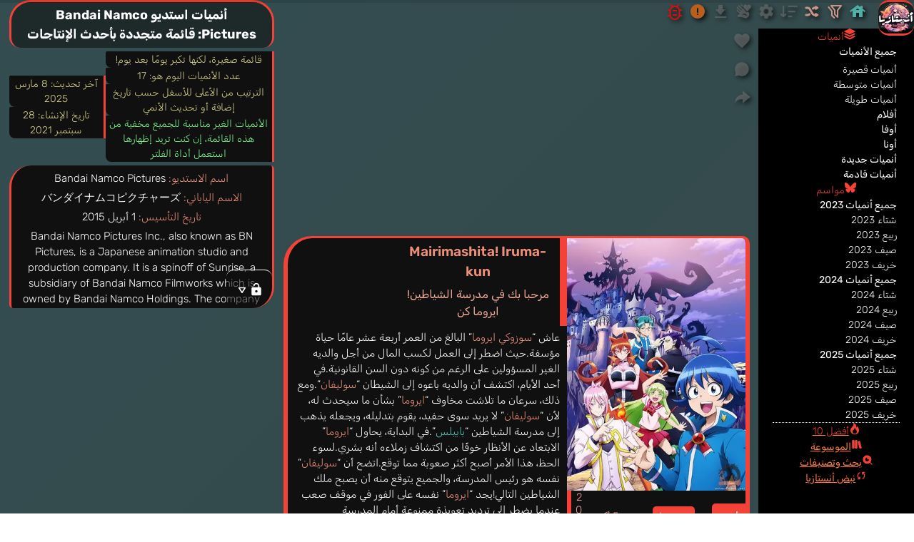

--- FILE ---
content_type: text/html; charset=UTF-8
request_url: https://anime.xotaku.com/bandai-namco-pictures
body_size: 15816
content:
<!DOCTYPE html><html dir="rtl" lang="ar" prefix="og: https://ogp.me/ns#"><head><meta charset="UTF-8"><meta name="viewport" content="width=device-width, initial-scale=1.0"><meta name="robots" content="follow, index, max-snippet:-1, max-video-preview:-1, max-image-preview:large"><title>أنميات استديو Bandai Namco Pictures: قائمة متجددة بأحدث الإنتاجات | أنستازيا أنمي</title><meta name="twitter:title" content="أنميات استديو Bandai Namco Pictures: قائمة متجددة بأحدث الإنتاجات | أنستازيا أنمي" /><meta property="og:site_name" content="أنستازيا أنمي" /><meta property="og:title" content="أنميات استديو Bandai Namco Pictures: قائمة متجددة بأحدث الإنتاجات" /><meta name="description" content="اكتشف قائمة أنميات استديو Bandai Namco Pictures، أعمال متجددة ومتميزة لعشاق الأنمي من إنتاج هذا الاستديو المميز، تجد هنا كل جديد في عالم الأنمي!"><meta name="twitter:description" content="اكتشف قائمة أنميات استديو Bandai Namco Pictures، أعمال متجددة ومتميزة لعشاق الأنمي من إنتاج هذا الاستديو المميز، تجد هنا كل جديد في عالم الأنمي!"><meta property="og:description" content="اكتشف قائمة أنميات استديو Bandai Namco Pictures، أعمال متجددة ومتميزة لعشاق الأنمي من إنتاج هذا الاستديو المميز، تجد هنا كل جديد في عالم الأنمي!"><link rel="canonical" href="https://anime.xotaku.com/bandai-namco-pictures" /><meta property="og:url" content="https://anime.xotaku.com/bandai-namco-pictures" /><link rel="alternate" hreflang="ar" href="https://anime.xotaku.com/bandai-namco-pictures" /><meta name="author" content="أعمر إسلام"><meta name="publisher" content="أعمر إسلام"><meta http-equiv="Content-Language" content="ar"><meta property="og:locale" content="ar_AR" /><meta name="mobile-web-app-capable" content="yes"><meta property="og:type" content="article" /><meta property="article:section" content="bandai-namco-pictures" /><meta name="article:modified_time" content="2025-03-08T01:05:48+00:00" /><meta name="og:updated_time" content="2025-03-08T01:05:48+00:00" /><meta name="article:published_time" content="2021-09-28T17:25:00+00:00" /><link rel="stylesheet" id="main-style-css" href="/mirai/css/main.min.css?ver=1753542438" type="text/css" media="all" /><link rel="stylesheet" id="archive-style-css" href="/mirai/css/archive.min.css?ver=1753542437" type="text/css" media="all" /><link rel="shortcut icon" sizes="16x16 32x32 48x48" href="/favicon.ico" type="image/x-icon"><link rel="icon" type="image/png" sizes="96x96" href="/favicon-96x96.png"><link rel="apple-touch-icon" sizes="57x57" href="/apple-touch-icon-57x57.png"><link rel="apple-touch-icon" sizes="76x76" href="/apple-touch-icon-76x76.png"><link rel="apple-touch-icon" sizes="120x120" href="/apple-touch-icon-120x120.png"><link rel="apple-touch-icon" sizes="152x152" href="/apple-touch-icon-152x152.png"><link rel="apple-touch-icon" sizes="180x180" href="/apple-touch-icon-180x180.png"><link rel="icon" type="image/png" sizes="192x192" href="/android-chrome-192x192.png"><link rel="icon" type="image/png" sizes="384x384" href="/android-chrome-384x384.png"><link rel="icon" type="image/png" sizes="512x512" href="/android-chrome-512x512.png"><link rel="mask-icon" href="/safari-pinned-tab.svg" color="red"><link rel="alternate icon" type="image/svg+xml" sizes="512x512" href="/favicon.svg"><meta name="msapplication-TileColor" content="#000"><meta name="msapplication-TileImage" content="/mstile-70x70.png"><meta name="msapplication-TileImage" content="/mstile-144x144.png"><meta name="msapplication-TileImage" content="/mstile-150x150.png"><meta name="msapplication-TileImage" content="/mstile-310x310.png"><meta name="msapplication-TileImage" content="/mstile-310x150.png"><meta name="theme-color" content="#F44336"><meta name="apple-mobile-web-app-capable" content="yes"><meta name="apple-mobile-web-app-status-bar-style" content="black-translucent"><meta name="apple-mobile-web-app-title" content="أنستازيا"><link rel="manifest" href="/manifest.json?ver=1732007078"><script defer>(async()=>{"serviceWorker"in navigator&&await navigator.serviceWorker.register("/service-worker.min.js?ver=1732006594")})();</script><link href="//adservice.google.com" rel="dns-prefetch preconnect"><link href="//pagead2.googlesyndication.com" rel="dns-prefetch preconnect"><link href="//tpc.googlesyndication.com" rel="dns-prefetch preconnect"><link href="//doubleclick.net" rel="dns-prefetch preconnect"><link href="//googleads.g.doubleclick.net" rel="dns-prefetch preconnect"><link href="//www.googletagservices.com" rel="dns-prefetch preconnect"><script type="application/ld+json">{"@context":"https://schema.org","@type":"CollectionPage","name":"أنميات استديو Bandai Namco Pictures: قائمة متجددة بأحدث الإنتاجات","url":"https://anime.xotaku.com/bandai-namco-pictures","description":"...","isAccessibleForFree":true,"mainEntity":{"@type":"ItemList","name":"Bandai Namco Pictures","description":"","itemListOrder":"https://schema.org/ItemListOrderAscending","numberOfItems":17}}</script></head><body ><div class="loading-bar-container"><div class="loading-bar"></div></div><section class="archive-entry-banner"><div class="archimg"><h1 class="posrel">أنميات استديو Bandai Namco Pictures: قائمة متجددة بأحدث الإنتاجات</h1></div><div class="listsmark"><div class="listsmark1"><mark>قائمة صغيرة، لكنها تكبر يومًا بعد يوم!</mark><mark>عدد الأنميات اليوم هو: 17</mark><mark>الترتيب من الأعلى للأسفل حسب تاريخ إضافة أو تحديث الأنمي</mark><mark class="safe-mark">الأنميات الغير مناسبة للجميع مخفية من هذه القائمة، إن كنت تريد إظهارها استعمل أداة الفلتر</mark></div><div class="listsmark2"><mark>آخر تحديث: <time datetime="2025-03-08T01:05:48+00:00">8 مارس 2025</time></mark><mark>تاريخ الإنشاء: <time datetime="2021-09-28T17:25:00+00:00">28 سبتمبر 2021</time></div></mark></div><div class="ddescription"><p><span class="xonames">اسم الاستديو:</span> Bandai Namco Pictures</p><p><span class="xonames">الاسم الياباني:</span> バンダイナムコピクチャーズ</p><p><span class="xonames">تاريخ التأسيس:</span> 1 أبريل 2015</p><p dir="ltr">Bandai Namco Pictures Inc., also known as BN Pictures, is a Japanese animation studio and production company. It is a spinoff of Sunrise, a subsidiary of Bandai Namco Filmworks which is owned by Bandai Namco Holdings. The company was formed as a part of the medium-term management plan of Bandai Namco Holdings on restructuring itself. All the anime intellectual property and production divisions of Sunrise that aims at children and family were transferred to Bandai Namco Pictures. The company began its operations in April 2015.<br />
<br />
(Source: Wikipedia)</p></div><div class="relatcont"></div></section><main id="primary" class="site-main"><div class="kindarchiveads"><ins class="adsbygoogle"style="display:block"data-ad-client="ca-pub-4952980677523557"data-ad-slot="6325742682"data-ad-format="auto"data-full-width-responsive="true"></ins></div><article><header><h2 ><a href="/anime/2570/mairimashita-iruma-kun">  Mairimashita! Iruma-kun <span>مرحبا بك في مدرسة الشياطين! ايروما كن</span></a></h2></header><div class="post-thumbnail"><div class="thumcon"><a class="iimage" href="/anime/2570/mairimashita-iruma-kun"><picture><source srcset="/media/2022/03/Mairimashita-Iruma-kun-wp_500px.webp" type="image/webp"><img loading="lazy" decoding="async" src="/media/2022/03/Mairimashita-Iruma-kun-wp.jpg" alt="Mairimashita! Iruma-kun" title="Mairimashita! Iruma-kun" width="565" height="800" ></picture></a></div><div class="typeandyear"><a class='typea' href='/anime'>أنمي</a><a class="anlength" href="/medium" title="قائمة أنميات متوسطة">متوسط</a><div class="yeara"><a class="thisisseasona" href="/2019/fall-2019" title="قائمة جميع أنميات خريف 2019">5 أكتوبر</a> <a class="thisisyeara" href="/2019" title="قائمة جميع أنميات 2019">2019</a></div></div><div class="postinfo"><div class="doordont"><p class="scoredum">7.74</p><p class="rankdum">#1251</p></div><div class="genresa"><a class='xotlinks' href='/comedy' title='أنميات مليئة بالضحك والفكاهة'>كوميدي</a> <a class='xotlinks' href='/fantasy' title='أنميات تأخذك إلى عوالم غير واقعية'>خيال</a> <a class='xotlinks' href='/school' title='أنميات تدور أحداثها في بيئة مدرسية'>مدرسي</a> <a class='xotlinks' href='/shounen' title='أنميات موجهة نحو الذكور، مغامرات وفعاليات قوية'>شونين</a></div><div class="studiosa"><bdo lang="en" dir="ltr">Bandai Namco Pictures</bdo></div><div class="extlinks"><a class="mals" href="https://myanimelist.net/anime/39196" target="_blank"><svg><use xlink:href="/mirai/svg/main.min.svg?ver=1757662081#mal-svg"></use></svg></a><a class="officials" href="https://www.nhk-character.com/chara/iruma/" target="_blank"><svg><use xlink:href="/mirai/svg/main.min.svg?ver=1757662081#officialsvg"></use></svg></a><a class="twitters" href="https://twitter.com/nep_irumakun" target="_blank"><svg><use xlink:href="/mirai/svg/main.min.svg?ver=1757662081#elon-msvg"></use></svg></a></div></div></div><div class="articlesndrw"><div class="postsypo">عاش “<span style="color: var(--ast-global-color-8);">سوزوكي ايروما</span>” البالغ من العمر أربعة عشر عامًا حياة مؤسفة.حيث اضطر إلى العمل لكسب المال من أجل والديه الغير المسؤولين على الرغم من كونه دون السن القانونية.في أحد الأيام، اكتشف أن والديه باعوه إلى الشيطان “<span style="color: var(--ast-global-color-8);">سوليفان</span>”.ومع ذلك، سرعان ما تلاشت مخاوف “<span style="color: var(--ast-global-color-8);">ايروما</span>” بشأن ما سيحدث له، لأن “<span style="color: var(--ast-global-color-8);">سوليفان</span>” لا يريد سوى حفيد، يقوم بتدليله، ويجعله يذهب إلى مدرسة الشياطين “<span style="color: var(--ast-global-color-7);">بابيلس</span>”.في البداية، يحاول “<span style="color: var(--ast-global-color-8);">ايروما</span>” الابتعاد عن الأنظار خوفًا من اكتشاف زملاءه أنه بشري.لسوء الحظ، هذا الأمر أصبح أكثر صعوبة مما توقع.اتضح أن “<span style="color: var(--ast-global-color-8);">سوليفان</span>” نفسه هو رئيس المدرسة، والجميع يتوقع منه أن يصبح ملك الشياطين التالي!يجد “<span style="color: var(--ast-global-color-8);">ايروما</span>” نفسه على الفور في موقف صعب عندما يضطر إلى ترديد تعويذة ممنوعة أمام المدرسة بأكملها.وبهذا، يكتسب “<span style="color: var(--ast-global-color-8);">ايروما</span>” سمعة لا يريدها.ومع كل هذا، لا تزال تنتظره ظروف أكثر غرابة.</div><div class="eytg-item eytg-item-first" data-gallery-id="1" data-video-id="kkeuJt0DE7g"><svg><use xlink:href="/mirai/svg/main.min.svg?ver=1729891726#playb"></use></svg><picture><source type="image/webp" srcset="/media/youtubeimg/mairimashita-irumakun-kkeuJt0DE7g_600px.webp"><img loading="lazy" decoding="async" src="/media/youtubeimg/mairimashita-irumakun-kkeuJt0DE7g.jpg" alt="فيديو أنمي Mairimashita! Iruma-kun" title="فيديو أنمي Mairimashita! Iruma-kun" width="1280" height="720"></picture></div></div></article><article><header><h2 ><a href="/movie/1258/hula-fulla-dance">Hula Fulla Dance <span>رقصة الهولا فولا</span></a></h2></header><div class="post-thumbnail"><div class="thumcon"><a class="iimage" href="/movie/1258/hula-fulla-dance"><picture><source srcset="/media/2023/01/Hula-Fulla-Dance-wp_500px.webp" type="image/webp"><img loading="lazy" decoding="async" src="/media/2023/01/Hula-Fulla-Dance-wp.jpg" alt="Hula Fulla Dance" title="Hula Fulla Dance" width="565" height="800" ></picture></a></div><div class="typeandyear"><a class='typea' href='/movie'>فيلم</a><div class="yeara"><a class="thisisseasona" href="/2021/fall-2021" title="قائمة جميع أنميات خريف 2021">3 ديسمبر</a> <a class="thisisyeara" href="/2021" title="قائمة جميع أنميات 2021">2021</a></div></div><div class="postinfo"><div class="doordont"><p class="scoredum">6.34</p><p class="rankdum">#8441</p></div><div class="genresa"><a class='xotlinks' href='/performing-arts' title='يركز على العروض الحية والأداء'>فنون مسرحية</a></div><div class="studiosa"><bdo lang="en" dir="ltr">Bandai Namco Pictures</bdo></div><div class="extlinks"><a class="mals" href="https://myanimelist.net/anime/43762" target="_blank"><svg><use xlink:href="/mirai/svg/main.min.svg?ver=1757662081#mal-svg"></use></svg></a><a class="officials" href="https://hula-fulladance.com/" target="_blank"><svg><use xlink:href="/mirai/svg/main.min.svg?ver=1757662081#officialsvg"></use></svg></a><a class="twitters" href="https://twitter.com/hula_fulladance" target="_blank"><svg><use xlink:href="/mirai/svg/main.min.svg?ver=1757662081#elon-msvg"></use></svg></a></div></div></div><div class="articlesndrw"><div class="postsypo">“<span style="color: var(--ast-global-color-8);">ناتسوناجي هيوا</span>”، مبتدئة في رقص “<span style="color: var(--ast-global-color-7);">الهولا</span>” ومع ذلك تتولى وظيفة راقصة في فندق.وتركز القصة حول العلاقات بينها وبين زملائها في الفندق بمدينة “<span style="color: var(--ast-global-color-7);">ايواكي</span>”.</div><div class="eytg-item eytg-item-first" data-gallery-id="1" data-video-id="uFpARDmiNGI"><svg><use xlink:href="/mirai/svg/main.min.svg?ver=1729891726#playb"></use></svg><picture><source type="image/webp" srcset="/media/youtubeimg/hula-fulla-dance-uFpARDmiNGI_600px.webp"><img loading="lazy" decoding="async" src="/media/youtubeimg/hula-fulla-dance-uFpARDmiNGI.jpg" alt="فيديو أنمي Hula Fulla Dance" title="فيديو أنمي Hula Fulla Dance" width="480" height="360"></picture></div></div></article><article><header><h2 ><a href="/anime/53359/mashin-souzouden-wataru">Mashin Souzouden Wataru <span>أسطورة خلق الأرواح السحرية واتارو</span></a></h2></header><div class="post-thumbnail"><div class="thumcon"><a class="iimage" href="/anime/53359/mashin-souzouden-wataru"><picture><source srcset="/media/2024/11/Mashin-Souzouden-Wataru-wp-73209_500px.webp" type="image/webp"><img loading="lazy" decoding="async" src="/media/2024/11/Mashin-Souzouden-Wataru-wp-73209.jpg" alt="Mashin Souzouden Wataru" title="Mashin Souzouden Wataru" width="4093" height="5787" ></picture></a></div><div class="typeandyear"><a class='typea' href='/anime'>أنمي</a><div class="yeara"><a class="thisisseasona" href="/2025/winter-2025" title="قائمة جميع أنميات شتاء 2025">12 يناير</a> <a class="thisisyeara" href="/2025" title="قائمة جميع أنميات 2025">2025</a></div></div><div class="postinfo"><div class="doordont"><p class="scoredum">6.19</p><p class="rankdum">#9380</p></div><div class="genresa"><a class='xotlinks' href='/adventure' title='أنميات رحلات شيقة ومليئة بالمفاجآت'>مغامرات</a> <a class='xotlinks' href='/comedy' title='أنميات مليئة بالضحك والفكاهة'>كوميدي</a> <a class='xotlinks' href='/sci-fi' title='أنميات تستكشف تكنولوجيا المستقبل والروبوتات'>خيال علمي</a> <a class='xotlinks' href='/mecha' title='تشمل الروبوتات والآليين'>آلات</a></div><div class="studiosa"><bdo lang="en" dir="ltr">Bandai Namco Pictures</bdo></div><div class="extlinks"><a class="mals" href="https://myanimelist.net/anime/57827" target="_blank"><svg><use xlink:href="/mirai/svg/main.min.svg?ver=1757662081#mal-svg"></use></svg></a><a class="officials" href="https://wataru-anime.net" target="_blank"><svg><use xlink:href="/mirai/svg/main.min.svg?ver=1757662081#officialsvg"></use></svg></a><a class="twitters" href="https://twitter.com/tv_wataru" target="_blank"><svg><use xlink:href="/mirai/svg/main.min.svg?ver=1757662081#elon-msvg"></use></svg></a></div></div></div><div class="articlesndrw"><div class="postsypo">تدور أحداث المشروع حول بطل المسلسل “<mark class="xonames">واتارو</mark>“، الذي يذهب إلى عالم <mark class="specials">سوكايزان</mark> استجابةً لنداء حول حادثة وقعت هناك.يكتنف المنطقة وجود شرير، ويتم ختم قوة الروبوت “<mark class="xonames">ريوجينمارو</mark>“. ويبدأ “<mark class="xonames">واتارو</mark>” رحلة جديدة برفقة أصدقائه “<mark class="xonames">شيباراكو</mark>” و”<mark class="xonames">توراو</mark>” و”<mark class="xonames">هيميكو</mark>“.</div></div></article><article><header><h2 ><a href="/anime/52088/rock-wa-lady-no-tashinami-deshite">Rock wa Lady no Tashinami deshite <span>الروك هو تواضع السيدة</span></a></h2></header><div class="post-thumbnail"><div class="thumcon"><a class="iimage" href="/anime/52088/rock-wa-lady-no-tashinami-deshite"><picture><source srcset="/media/2024/07/Rock-wa-Lady-no-Tashinami-deshite-wp-18504_500px.webp" type="image/webp"><img loading="lazy" decoding="async" src="/media/2024/07/Rock-wa-Lady-no-Tashinami-deshite-wp-18504.webp" alt="Rock wa Lady no Tashinami deshite" title="Rock wa Lady no Tashinami deshite" width="1000" height="1414" ></picture></a></div><div class="typeandyear"><a class='typea' href='/anime'>أنمي</a><div class="yeara"><a class="thisisseasona" href="/2025/spring-2025" title="قائمة جميع أنميات ربيع 2025">3 أبريل</a> <a class="thisisyeara" href="/2025" title="قائمة جميع أنميات 2025">2025</a></div></div><div class="postinfo"><div class="doordont"><p class="scoredum">7.9</p><p class="rankdum">#882</p></div><div class="genresa"><a class='xotlinks' href='/comedy' title='أنميات مليئة بالضحك والفكاهة'>كوميدي</a> <a class='xotlinks' href='/music' title='أنميات تركز على العناصر الموسيقية'>موسيقى</a> <a class='xotlinks' href='/school' title='أنميات تدور أحداثها في بيئة مدرسية'>مدرسي</a> <a class='xotlinks' href='/seinen' title='أنميات مخصصة للجمهور الكبار، قصص عميقة ومعقدة'>سينن</a></div><div class="studiosa"><bdo lang="en" dir="ltr">Bandai Namco Pictures</bdo></div><div class="extlinks"><a class="mals" href="https://myanimelist.net/anime/59360" target="_blank"><svg><use xlink:href="/mirai/svg/main.min.svg?ver=1757662081#mal-svg"></use></svg></a><a class="officials" href="https://rocklady.rocks" target="_blank"><svg><use xlink:href="/mirai/svg/main.min.svg?ver=1757662081#officialsvg"></use></svg></a><a class="twitters" href="https://twitter.com/rocklady_info" target="_blank"><svg><use xlink:href="/mirai/svg/main.min.svg?ver=1757662081#elon-msvg"></use></svg></a></div></div></div><div class="articlesndrw"><div class="postsypo">في أكاديمية نخبة للفتيات 🌸، حيث تتجمع الفتيات الراقيات، “<mark style="background-color:rgba(0, 0, 0, 0)" class="has-inline-color has-ast-global-color-4-color">ريريسا سوزونوميا</mark>“، التي أصبحت ابنة لرجل عقارات بعد زواج والدتها مرة أخرى، تُجبر على التخلي عن الجيتار الخاص بها وموسيقى الروك لتلائم الجو العام. 😞لكن شغفها يتجدد بسبب الأصوات القادمة من المبنى القديم للمدرسة، حيث تلتقي بعازفة درامز ماهرة تشاركها حبها للروك. 🤘معًا، يتبنون شخصيتهم الداخلية كنجوم روك، متألقين ومتمردين في الأكاديمية في هذه الحكاية الجذابة عن الأناقة والتمرد. 🎸🎵</div></div></article><article><header><h2 ><a href="/anime/53189/a-rank-party-wo-ridatsu-shita-ore-wa">A-Rank Party wo Ridatsu shita Ore wa <span>تركت فريقي من الرتبة إي</span></a></h2></header><div class="post-thumbnail"><div class="thumcon"><a class="iimage" href="/anime/53189/a-rank-party-wo-ridatsu-shita-ore-wa"><picture><source srcset="/media/2024/11/A-Rank-Party-wo-Ridatsu-shita-Ore-wa-wp-31964_500px.webp" type="image/webp"><img loading="lazy" decoding="async" src="/media/2024/11/A-Rank-Party-wo-Ridatsu-shita-Ore-wa-wp-31964.jpg" alt="A-Rank Party wo Ridatsu shita Ore wa" title="A-Rank Party wo Ridatsu shita Ore wa" width="1625" height="2316" ></picture></a></div><div class="typeandyear"><a class='typea' href='/anime'>أنمي</a><div class="yeara"><a class="thisisseasona" href="/2025/winter-2025" title="قائمة جميع أنميات شتاء 2025">12 يناير</a> <a class="thisisyeara" href="/2025" title="قائمة جميع أنميات 2025">2025</a></div></div><div class="postinfo"><div class="doordont"><p class="scoredum">6.55</p><p class="rankdum">#7115</p></div><div class="genresa"><a class='xotlinks' href='/action' title='أنميات حركة حماسية'>أكشن</a> <a class='xotlinks' href='/adventure' title='أنميات رحلات شيقة ومليئة بالمفاجآت'>مغامرات</a> <a class='xotlinks' href='/fantasy' title='أنميات تأخذك إلى عوالم غير واقعية'>خيال</a> <a class='xotlinks' href='/romance' title='قصص حب مثيرة ومؤثرة'>رومانسي</a> <a class='xotlinks' href='/harem' title='أنميات تدور حول بطل ومجموعة من الفتيات'>حريم</a></div><div class="studiosa"><bdo lang="en" dir="ltr">Bandai Namco Pictures</bdo></div><div class="extlinks"><a class="mals" href="https://myanimelist.net/anime/59730" target="_blank"><svg><use xlink:href="/mirai/svg/main.min.svg?ver=1757662081#mal-svg"></use></svg></a><a class="officials" href="https://arank-party-ridatsu-official.com/" target="_blank"><svg><use xlink:href="/mirai/svg/main.min.svg?ver=1757662081#officialsvg"></use></svg></a><a class="twitters" href="https://twitter.com/Aparidaofficial" target="_blank"><svg><use xlink:href="/mirai/svg/main.min.svg?ver=1757662081#elon-msvg"></use></svg></a></div></div></div><div class="articlesndrw"><div class="postsypo">“لم أعد أستطيع التحمل!”“<mark class="xonames">يوكي فيلديو</mark>“، الساحر الأحمر، غادر للتو فريق المغامرين من رتبة A.بعد خمس سنوات من السخرية ومعاملته كعامل متعدد المهام، فقد أعصابه أخيرًا! 😤بدأت حياة “<mark class="xonames">يوكي</mark>” الجديدة… في بطالة وعزلة تامة… أو هكذا اعتقد!بضربة حظ، ينضم “<mark class="xonames">يوكي</mark>” إلى فريق مغامرات كله من النساء، وهن تلميذاته السابقات! 😳✨والآن، مع كل دهليز يقومون بإنهاءه، واحد تلو الأخر، تظهر قوى “<mark class="xonames">يوكي</mark>” الحقيقية!يبدو أن هذا الساحر الأحمر يمتلك قوى ومهارات خارقة بشكل غير متوقع! 🔥🧙</div></div></article><div class="kindarchiveads"><ins class="adsbygoogle" style="display:block" data-ad-client="ca-pub-4952980677523557" data-ad-slot="2034024326" data-ad-format="auto" data-full-width-responsive="true"></ins></div><article><header><h2 ><a href="/anime/53196/3-nen-z-gumi-ginpachi-sensei">3-nen Z-gumi Ginpachi-sensei <span>معلم الصف الثالث-زد غينباتشي</span></a></h2></header><div class="post-thumbnail"><div class="thumcon"><a class="iimage" href="/anime/53196/3-nen-z-gumi-ginpachi-sensei"><picture><source srcset="/media/2024/11/3-nen-Z-gumi-Ginpachi-sensei-wp-91558_500px.webp" type="image/webp"><img loading="lazy" decoding="async" src="/media/2024/11/3-nen-Z-gumi-Ginpachi-sensei-wp-91558.jpg" alt="3-nen Z-gumi Ginpachi-sensei" title="3-nen Z-gumi Ginpachi-sensei" width="800" height="1131" ></picture></a></div><div class="typeandyear"><a class='typea' href='/anime'>أنمي</a><div class="yeara"><a class="thisisseasona" href="/2025/fall-2025" title="قائمة جميع أنميات خريف 2025">7 أكتوبر</a> <a class="thisisyeara" href="/2025" title="قائمة جميع أنميات 2025">2025</a></div></div><div class="postinfo"><div class="doordont"><p class="scoredum">7.68</p><p class="rankdum">#1433</p></div><div class="genresa"><a class='xotlinks' href='/comedy' title='أنميات مليئة بالضحك والفكاهة'>كوميدي</a> <a class='xotlinks' href='/gag-humor' title='يركز على الفكاهة والمواقف الكوميدية'>فكاهة</a> <a class='xotlinks' href='/parody' title='أنميات تتحدث عن أعمال أخرى بطابع هزلي'>ساخر</a> <a class='xotlinks' href='/school' title='أنميات تدور أحداثها في بيئة مدرسية'>مدرسي</a> <a class='xotlinks' href='/shounen' title='أنميات موجهة نحو الذكور، مغامرات وفعاليات قوية'>شونين</a></div><div class="studiosa"><bdo lang="en" dir="ltr">Bandai Namco Pictures</bdo></div><div class="extlinks"><a class="mals" href="https://myanimelist.net/anime/54757" target="_blank"><svg><use xlink:href="/mirai/svg/main.min.svg?ver=1757662081#mal-svg"></use></svg></a><a class="officials" href="https://anime-gintama.com/ginpachi/" target="_blank"><svg><use xlink:href="/mirai/svg/main.min.svg?ver=1757662081#officialsvg"></use></svg></a><a class="twitters" href="https://twitter.com/gintamamovie" target="_blank"><svg><use xlink:href="/mirai/svg/main.min.svg?ver=1757662081#elon-msvg"></use></svg></a></div></div></div><div class="articlesndrw"><div class="postsypo">أنمي فرعي لقصة غينتاما ويدور حول الشخصية غينباتشي ساكاتا، مدرس في مدرسة غينتاما الثانوية.</div></div></article><article><header><h2 ><a href="/anime/49672/tsue-to-tsurugi-no-wistoria">Tsue to Tsurugi no Wistoria <span>عصا وسيف ويستوريا</span></a></h2></header><div class="post-thumbnail"><div class="thumcon"><a class="iimage" href="/anime/49672/tsue-to-tsurugi-no-wistoria"><picture><source srcset="/media/2024/02/Tsue-to-Tsurugi-no-Wistoria-wp-25732_500px.webp" type="image/webp"><img loading="lazy" decoding="async" src="/media/2024/02/Tsue-to-Tsurugi-no-Wistoria-wp-25732.jpg" alt="Tsue to Tsurugi no Wistoria" title="Tsue to Tsurugi no Wistoria" width="1367" height="1936" ></picture></a></div><div class="typeandyear"><a class='typea' href='/anime'>أنمي</a><a class="anlength" href="/short" title="قائمة أنميات قصيرة">قصير</a><div class="yeara"><a class="thisisseasona" href="/2024/summer-2024" title="قائمة جميع أنميات صيف 2024">7 يوليو</a> <a class="thisisyeara" href="/2024" title="قائمة جميع أنميات 2024">2024</a></div></div><div class="postinfo"><div class="doordont"><p class="scoredum">7.85</p><p class="rankdum">#1004</p></div><div class="genresa"><a class='xotlinks' href='/action' title='أنميات حركة حماسية'>أكشن</a> <a class='xotlinks' href='/fantasy' title='أنميات تأخذك إلى عوالم غير واقعية'>خيال</a> <a class='xotlinks' href='/school' title='أنميات تدور أحداثها في بيئة مدرسية'>مدرسي</a> <a class='xotlinks' href='/shounen' title='أنميات موجهة نحو الذكور، مغامرات وفعاليات قوية'>شونين</a></div><div class="studiosa"><bdo lang="en" dir="ltr">Actas</bdo>، <bdo lang="en" dir="ltr">Bandai Namco Pictures</bdo></div><div class="extlinks"><a class="mals" href="https://myanimelist.net/anime/58059" target="_blank"><svg><use xlink:href="/mirai/svg/main.min.svg?ver=1757662081#mal-svg"></use></svg></a><a class="officials" href="https://wistoria-anime.com/" target="_blank"><svg><use xlink:href="/mirai/svg/main.min.svg?ver=1757662081#officialsvg"></use></svg></a><a class="twitters" href="https://twitter.com/Wistoria_PR" target="_blank"><svg><use xlink:href="/mirai/svg/main.min.svg?ver=1757662081#elon-msvg"></use></svg></a></div></div></div><div class="articlesndrw"><div class="postsypo">عندما كانت البشرية تحت وطأة أعداء غامضين، اجتمع خمسة سحرة خارقين، يُعرفون باسم  🌟، لهزيمتهم.خوفا من عودة هؤلاء الأعداء، قام السحرة ببناء قبة سحرية وبرج لحجزهم فيها. ومنذ ذلك الحين، يتم اختيار خمسة من أقوى السحرة في كل جيل لمراقبة هذه القبة من قمة  🏰.مستلهمين من هذه القصة، وعد الصديقان المقربان “” و”” بعضهما البعض بأنهما سيصلان إلى قمة البرج. لكن الآن، بعد مرور السنوات، يواجه “” تحديات صعبة. في السنة السادسة من أكاديمية ريجاردن السحرية، يبدو أن مستقبله ليس مشرقًا.وفي حين أن “” تمكنت من الانضمام إلى صفوف  بفضل قوتها السحرية الهائلة منذ خمس سنوات، إلا أن “” لا يمتلك أي قدرات سحرية 😕، مما يجعله عرضة للسخرية من قبل المعلمين والطلاب.لكن مهلاً! رغم افتقاره للسحر، إلا أن “” يتمتع بجسد قوي وقادر على هزيمة الوحوش في الدهاليز 🗡️. وبفضل مهاراته القتالية وقليل من الأدوات السحرية، يستطيع التفوق على السحرة الماهرين.عزيمته للوصول إلى قمة البرج لا تزال قوية، ولا شيء سيمنعه من الوفاء بوعده القديم لـ “” 🔥.السؤال الآن: هل سيتمكن “” من التغلب على التحديات والصعود إلى القمة؟ 🌀</div><div class="eytg-item eytg-item-first" data-gallery-id="1" data-video-id="87BcKe63K5w"><svg><use xlink:href="/mirai/svg/main.min.svg?ver=1729891726#playb"></use></svg><picture><source type="image/webp" srcset="/media/youtubeimg/tsue-to-tsurugi-no-wistoria-87BcKe63K5w_600px.webp"><img loading="lazy" decoding="async" src="/media/youtubeimg/tsue-to-tsurugi-no-wistoria-87BcKe63K5w.jpg" alt="فيديو أنمي Tsue to Tsurugi no Wistoria" title="فيديو أنمي Tsue to Tsurugi no Wistoria" width="1280" height="720"></picture></div></div></article><article><header><h2 ><a href="/anime/38996/mononogatari-2"> Mononogatari 2 <span>الموسم الثاني</span></a></h2></header><div class="post-thumbnail"><div class="thumcon"><a class="iimage" href="/anime/38996/mononogatari-2"><picture><source srcset="/media/2023/03/Mononogatari-2nd-Season-wp_500px.webp" type="image/webp"><img loading="lazy" decoding="async" src="/media/2023/03/Mononogatari-2nd-Season-wp.jpg" alt="Mononogatari 2" title="Mononogatari 2" width="800" height="450" ></picture></a></div><div class="typeandyear"><a class='typea' href='/anime'>أنمي</a><div class="yeara"><a class="thisisseasona" href="/2023/summer-2023" title="قائمة جميع أنميات صيف 2023">4 يوليو</a> <a class="thisisyeara" href="/2023" title="قائمة جميع أنميات 2023">2023</a></div></div><div class="postinfo"><div class="doordont"><p class="scoredum">7.33</p><p class="rankdum">#2846</p></div><div class="genresa"><a class='xotlinks' href='/action' title='أنميات حركة حماسية'>أكشن</a> <a class='xotlinks' href='/supernatural' title='أنميات تتضمن قوى خارقة وكائنات فريدة'>خارق للطبيعة</a> <a class='xotlinks' href='/adult-cast' title='أنميات تتضمن شخصيات بالغة وقضايا للكبار'>شخصيات بالغة</a> <a class='xotlinks' href='/mythology' title='أنميات عن الشياطين والقصص القديمة'>مخلوقات أسطورية</a> <a class='xotlinks' href='/seinen' title='أنميات مخصصة للجمهور الكبار، قصص عميقة ومعقدة'>سينن</a></div><div class="studiosa"><bdo lang="en" dir="ltr">Bandai Namco Pictures</bdo></div><div class="extlinks"><a class="mals" href="https://myanimelist.net/anime/54883" target="_blank"><svg><use xlink:href="/mirai/svg/main.min.svg?ver=1757662081#mal-svg"></use></svg></a><a class="officials" href="https://mononogatari-pr.com/" target="_blank"><svg><use xlink:href="/mirai/svg/main.min.svg?ver=1757662081#officialsvg"></use></svg></a><a class="twitters" href="https://twitter.com/mononogatari_pr" target="_blank"><svg><use xlink:href="/mirai/svg/main.min.svg?ver=1757662081#elon-msvg"></use></svg></a></div></div></div><div class="articlesndrw"><div class="postsypo">“<span style="color: var(--ast-global-color-7);">تسوكوموغامي</span>” (أرواح) يمكنها تملك أشياء عتيقة، واكتساب شكل مادي.على الرغم من أنه جزء من عشيرة “<span style="color: var(--ast-global-color-7);">ساينومي</span>” المسؤولة عن إعادتهم بسلام إلى عالمهم الخاص، إلا أن “<span style="color: var(--ast-global-color-8);">هيوما كوناتو</span>” يحتقرهم لأن أحدهم أخذ ما كان ثمينًا للغاية بالنسبة له.من أجل علاجه من هذا الكراهية، أرسله جد “<span style="color: var(--ast-global-color-8);">هيوما</span>” للعيش مع “<span style="color: var(--ast-global-color-8);">بوتان ناغاتسوكي</span>”، وهي سيدة لستة “<span style="color: var(--ast-global-color-7);">تسوكوموجامي</span>” ودية، وتعيش معهم كأسرة.</div><div class="eytg-item eytg-item-first" data-gallery-id="1" data-video-id="F2nXX6k_wR8"><svg><use xlink:href="/mirai/svg/main.min.svg?ver=1729891726#playb"></use></svg><picture><source type="image/webp" srcset="/media/youtubeimg/mononogatari-2-F2nXX6k_wR8_600px.webp"><img loading="lazy" decoding="async" src="/media/youtubeimg/mononogatari-2-F2nXX6k_wR8.jpg" alt="فيديو أنمي Mononogatari 2" title="فيديو أنمي Mononogatari 2" width="1280" height="720"></picture></div></div></article><article><header><h2 ><a href="/anime/27216/birdie-wing-2"> Birdie Wing 2 <span>الموسم الثاني</span></a></h2></header><div class="post-thumbnail"><div class="thumcon"><a class="iimage" href="/anime/27216/birdie-wing-2"><picture><source srcset="/media/2023/02/Birdie-Wing-2nd-Season-wp2_500px.webp" type="image/webp"><img loading="lazy" decoding="async" src="/media/2023/02/Birdie-Wing-2nd-Season-wp2.jpg" alt="Birdie Wing 2" title="Birdie Wing 2" width="565" height="800" ></picture></a></div><div class="typeandyear"><a class='typea' href='/anime'>أنمي</a><div class="yeara"><a class="thisisseasona" href="/2023/spring-2023" title="قائمة جميع أنميات ربيع 2023">8 أبريل</a> <a class="thisisyeara" href="/2023" title="قائمة جميع أنميات 2023">2023</a></div></div><div class="postinfo"><div class="doordont"><p class="scoredum">7.54</p><p class="rankdum">#1904</p></div><div class="genresa"><a class='xotlinks' href='/sports' title='تركز على الأنشطة الرياضية'>رياضي</a></div><div class="studiosa"><bdo lang="en" dir="ltr">Bandai Namco Pictures</bdo></div><div class="extlinks"><a class="mals" href="https://myanimelist.net/anime/52229" target="_blank"><svg><use xlink:href="/mirai/svg/main.min.svg?ver=1757662081#mal-svg"></use></svg></a><a class="officials" href="https://birdie-wing.net/" target="_blank"><svg><use xlink:href="/mirai/svg/main.min.svg?ver=1757662081#officialsvg"></use></svg></a><a class="twitters" href="https://twitter.com/birdiewing_golf" target="_blank"><svg><use xlink:href="/mirai/svg/main.min.svg?ver=1757662081#elon-msvg"></use></svg></a></div></div></div><div class="articlesndrw"><div class="postsypo">قصة شبابية تتمحور حول لاعبتين غولف.فتاتان، “<span style="color: var(--ast-global-color-8);">ايفي</span>” و “<span style="color: var(--ast-global-color-8);">اوي</span>”، اللتان نشأتا في ظروف مختلفة تمامًا ولديهما أساليب لعب مختلفة، تعيشان في عالم نساء الغولف.</div><div class="eytg-item eytg-item-first" data-gallery-id="1" data-video-id="xQXUlXLY310"><svg><use xlink:href="/mirai/svg/main.min.svg?ver=1729891726#playb"></use></svg><picture><source type="image/webp" srcset="/media/youtubeimg/birdie-wing-2-xQXUlXLY310_600px.webp"><img loading="lazy" decoding="async" src="/media/youtubeimg/birdie-wing-2-xQXUlXLY310.jpg" alt="فيديو أنمي Birdie Wing 2" title="فيديو أنمي Birdie Wing 2" width="1280" height="720"></picture></div></div></article><div class="kindarchiveads"><ins class="adsbygoogle" style="display:block" data-ad-client="ca-pub-4952980677523557" data-ad-slot="2034024326" data-ad-format="auto" data-full-width-responsive="true"></ins></div><article><header><h2 ><a href="/anime/1102/birdie-wing-golf-girls-story">  Birdie Wing: Golf Girls&#8217; Story <span>جناح بيردي: قصة بنات الغولف</span></a></h2></header><div class="post-thumbnail"><div class="thumcon"><a class="iimage" href="/anime/1102/birdie-wing-golf-girls-story"><picture><source srcset="/media/2022/02/Birdie-Wing-Golf-Girls-Story-wp_500px.webp" type="image/webp"><img loading="lazy" decoding="async" src="/media/2022/02/Birdie-Wing-Golf-Girls-Story-wp.jpg" alt="Birdie Wing: Golf Girls&#8217; Story" title="Birdie Wing: Golf Girls&#8217; Story" width="565" height="800" ></picture></a></div><div class="typeandyear"><a class='typea' href='/anime'>أنمي</a><a class="anlength" href="/short" title="قائمة أنميات قصيرة">قصير</a><div class="yeara"><a class="thisisseasona" href="/2022/spring-2022" title="قائمة جميع أنميات ربيع 2022">6 أبريل</a> <a class="thisisyeara" href="/2022" title="قائمة جميع أنميات 2022">2022</a></div></div><div class="postinfo"><div class="doordont"><p class="scoredum">7.47</p><p class="rankdum">#2208</p></div><div class="genresa"><a class='xotlinks' href='/sports' title='تركز على الأنشطة الرياضية'>رياضي</a></div><div class="studiosa"><bdo lang="en" dir="ltr">Bandai Namco Pictures</bdo></div><div class="extlinks"><a class="mals" href="https://myanimelist.net/anime/50248" target="_blank"><svg><use xlink:href="/mirai/svg/main.min.svg?ver=1757662081#mal-svg"></use></svg></a><a class="officials" href="https://birdie-wing.net/" target="_blank"><svg><use xlink:href="/mirai/svg/main.min.svg?ver=1757662081#officialsvg"></use></svg></a><a class="twitters" href="https://twitter.com/birdiewing_golf" target="_blank"><svg><use xlink:href="/mirai/svg/main.min.svg?ver=1757662081#elon-msvg"></use></svg></a></div></div></div><div class="articlesndrw"><div class="postsypo">سيئة السمعة بين أولئك الذين يقامرون في ألعاب الغولف، تستخدم “<mark style="background-color:rgba(0, 0, 0, 0)" class="has-inline-color has-ast-global-color-8-color">ايفي</mark>” مهارتها الاستثنائية في الرياضة لكسب لقمة العيش، ذلك من خلال المراهنة والفوز ضد مختلف الخصوم.تعهدت، المعروفة باسم “<mark style="background-color:rgba(0, 0, 0, 0)" class="has-inline-color has-ast-global-color-7-color">رصاصة قوس قزح</mark>“، بالتغلب على خصومها وغزو عالم الغولف السفلي باستخدام ثلاثة أندية فقط.ومع ذلك، فإن الكون الذي لا تعرف فيه “<mark style="background-color:rgba(0, 0, 0, 0)" class="has-inline-color has-ast-global-color-8-color">ايفي</mark>” أي هزيمة قد اهتز بعد أن لعبت مباراة نظيفة مع “<mark style="background-color:rgba(0, 0, 0, 0)" class="has-inline-color has-ast-global-color-8-color">اوي اماواشي</mark>“، وهي لاعبة غولف معجزة جاءت إلى بلد <mark style="background-color:rgba(0, 0, 0, 0)" class="has-inline-color has-ast-global-color-7-color">نفريس</mark> لدخول بطولة الغولف.مسلحة بالموهبة وولدت في بيئة مثالية للغولف، “<mark style="background-color:rgba(0, 0, 0, 0)" class="has-inline-color has-ast-global-color-8-color">اوي</mark>” صاحبة لعب “<mark style="background-color:rgba(0, 0, 0, 0)" class="has-inline-color has-ast-global-color-7-color">الطاغية البريئة</mark>” تسحق بهدوء أعدائها بابتسامة مشرقة على وجهها.بعد المباراة التي غيرت قواعد اللعبة، أصبحت “<mark style="background-color:rgba(0, 0, 0, 0)" class="has-inline-color has-ast-global-color-8-color">ايفي</mark>” و”<mark style="background-color:rgba(0, 0, 0, 0)" class="has-inline-color has-ast-global-color-8-color">أوي</mark>” مفتونين ببعضهما البعض ووعدوا بالقتال مرة أخرى يومًا ما.نظرًا لأن نهج “<mark style="background-color:rgba(0, 0, 0, 0)" class="has-inline-color has-ast-global-color-8-color">ايفي</mark>” العدواني والخطير يتحدى النخبة وأسلوب اللعب الثابت لـ”<mark style="background-color:rgba(0, 0, 0, 0)" class="has-inline-color has-ast-global-color-8-color">اوي</mark>“، إلى أن العبقريتين قد يتمكنان من أخد الغولف إلى آفاق غير متوقعة.</div><div class="eytg-item eytg-item-first" data-gallery-id="1" data-video-id="EgmBeG0Yyl8"><svg><use xlink:href="/mirai/svg/main.min.svg?ver=1729891726#playb"></use></svg><picture><source type="image/webp" srcset="/media/youtubeimg/birdie-wing-golf-girls8217-story-EgmBeG0Yyl8_600px.webp"><img loading="lazy" decoding="async" src="/media/youtubeimg/birdie-wing-golf-girls8217-story-EgmBeG0Yyl8.jpg" alt="فيديو أنمي Birdie Wing: Golf Girls&#8217; Story" title="فيديو أنمي Birdie Wing: Golf Girls&#8217; Story" width="1280" height="720"></picture></div></div></article><article><header><h2 ><a href="/ona/282/tiger-and-bunny-2">  Tiger and Bunny 2 <span>الموسم الثاني</span></a></h2></header><div class="post-thumbnail"><div class="thumcon"><a class="iimage" href="/ona/282/tiger-and-bunny-2"><picture><source srcset="/media/2022/03/Tiger-Bunny-2-wp_500px.webp" type="image/webp"><img loading="lazy" decoding="async" src="/media/2022/03/Tiger-Bunny-2-wp.jpg" alt="Tiger and Bunny 2" title="Tiger and Bunny 2" width="565" height="800" ></picture></a></div><div class="typeandyear"><a class='typea' href='/ona'>أونا</a><a class="anlength" href="/medium" title="قائمة أنميات متوسطة">متوسط</a><div class="yeara"><a class="thisisseasona" href="/2022/spring-2022" title="قائمة جميع أنميات ربيع 2022">8 أبريل</a> <a class="thisisyeara" href="/2022" title="قائمة جميع أنميات 2022">2022</a></div></div><div class="postinfo"><div class="doordont"><p class="scoredum">7.41</p><p class="rankdum">#2454</p></div><div class="genresa"><a class='xotlinks' href='/action' title='أنميات حركة حماسية'>أكشن</a> <a class='xotlinks' href='/comedy' title='أنميات مليئة بالضحك والفكاهة'>كوميدي</a> <a class='xotlinks' href='/mystery' title='لحظات من التحقيق والكشف عن الألغاز'>غموض</a> <a class='xotlinks' href='/sci-fi' title='أنميات تستكشف تكنولوجيا المستقبل والروبوتات'>خيال علمي</a> <a class='xotlinks' href='/adult-cast' title='أنميات تتضمن شخصيات بالغة وقضايا للكبار'>شخصيات بالغة</a> <a class='xotlinks' href='/super-power' title='تتضمن شخصيات تمتلك قدرات استثنائية'>قوة خارقة</a></div><div class="studiosa"><bdo lang="en" dir="ltr">Bandai Namco Pictures</bdo></div><div class="extlinks"><a class="mals" href="https://myanimelist.net/anime/41595" target="_blank"><svg><use xlink:href="/mirai/svg/main.min.svg?ver=1757662081#mal-svg"></use></svg></a><a class="officials" href="https://tigerandbunny.net/TB2/" target="_blank"><svg><use xlink:href="/mirai/svg/main.min.svg?ver=1757662081#officialsvg"></use></svg></a><a class="twitters" href="https://twitter.com/TIGERandBUNNY" target="_blank"><svg><use xlink:href="/mirai/svg/main.min.svg?ver=1757662081#elon-msvg"></use></svg></a></div></div></div><div class="articlesndrw"><div class="postsypo">في مدينة “<span style="color: var(--ast-global-color-7);">ستيرن بيلد</span>”، يُطلق على أصحاب القدرات الخاصة اسم “<span style="color: var(--ast-global-color-7);">نكست</span>”، ويمكنهم استخدام قوتهم في الخير أو الشر.تظهر مجموعة فريدة منظمة من “<span style="color: var(--ast-global-color-7);">نكست</span>” بانتظام على تلفزيون “<span style="color: var(--ast-global-color-7);">هيرو</span>”، حيث يطاردون الأشرار ليحصلوا على الاهتمام من قبل داعميهم، وكسب نقاط “<span style="color: var(--ast-global-color-7);">هيرو</span>”، على أمل أن يصبحون “<span style="color: var(--ast-global-color-7);">ملك الأبطال</span>” التالي.</div><div class="eytg-item eytg-item-first" data-gallery-id="1" data-video-id="Op8c_jKVucg"><svg><use xlink:href="/mirai/svg/main.min.svg?ver=1729891726#playb"></use></svg><picture><source type="image/webp" srcset="/media/youtubeimg/tiger-and-bunny-2-Op8c_jKVucg_600px.webp"><img loading="lazy" decoding="async" src="/media/youtubeimg/tiger-and-bunny-2-Op8c_jKVucg.jpg" alt="فيديو أنمي Tiger and Bunny 2" title="فيديو أنمي Tiger and Bunny 2" width="1280" height="720"></picture></div></div></article><article><header><h2 ><a href="/anime/841/koukyuu-no-karasu">  Koukyuu no Karasu <span>حرم الغراب</span></a></h2></header><div class="post-thumbnail"><div class="thumcon"><a class="iimage" href="/anime/841/koukyuu-no-karasu"><picture><source srcset="/media/2022/09/Koukyuu-no-Karasu-wp3_500px.webp" type="image/webp"><img loading="lazy" decoding="async" src="/media/2022/09/Koukyuu-no-Karasu-wp3.jpg" alt="Koukyuu no Karasu" title="Koukyuu no Karasu" width="565" height="800" ></picture></a></div><div class="typeandyear"><a class='typea' href='/anime'>أنمي</a><a class="anlength" href="/short" title="قائمة أنميات قصيرة">قصير</a><div class="yeara"><a class="thisisseasona" href="/2022/fall-2022" title="قائمة جميع أنميات خريف 2022">1 أكتوبر</a> <a class="thisisyeara" href="/2022" title="قائمة جميع أنميات 2022">2022</a></div></div><div class="postinfo"><div class="doordont"><p class="scoredum">7.54</p><p class="rankdum">#1918</p></div><div class="genresa"><a class='xotlinks' href='/fantasy' title='أنميات تأخذك إلى عوالم غير واقعية'>خيال</a> <a class='xotlinks' href='/mystery' title='لحظات من التحقيق والكشف عن الألغاز'>غموض</a> <a class='xotlinks' href='/historical' title='أنميات تستند إلى أحداث وشخصيات تاريخية'>تاريخي</a> <a class='xotlinks' href='/mythology' title='أنميات عن الشياطين والقصص القديمة'>مخلوقات أسطورية</a></div><div class="studiosa"><bdo lang="en" dir="ltr">Bandai Namco Pictures</bdo></div><div class="extlinks"><a class="mals" href="https://myanimelist.net/anime/50590" target="_blank"><svg><use xlink:href="/mirai/svg/main.min.svg?ver=1757662081#mal-svg"></use></svg></a><a class="officials" href="https://kokyu-anime.com/" target="_blank"><svg><use xlink:href="/mirai/svg/main.min.svg?ver=1757662081#officialsvg"></use></svg></a><a class="twitters" href="https://twitter.com/kokyu_anime" target="_blank"><svg><use xlink:href="/mirai/svg/main.min.svg?ver=1757662081#elon-msvg"></use></svg></a></div></div></div><div class="articlesndrw"><div class="postsypo">في عمق القصر الداخلي، تعيش سيدة مميزة، لا تخدم الإمبراطور على الرغم من منصبها، وتعرف بلقب “<mark style="background-color:rgba(0, 0, 0, 0)" class="has-inline-color has-ast-global-color-7-color">حرم الغراب</mark>”.الناس الذين رَأوها يَقُولُ بأنّها تَبْدو مثل امرأة عجوز، بينما آخرون يَقُولونَ بأنّها تَبْدو مثل فتاة شابة.القصص تتحدث عن استخدامها لفنون غامضة وكيف أنها يمكن أن تأخذ على أي طلب، سواء كان لعنات الموت، إلى العثور على الأشياء الضائعة.“<mark style="background-color:rgba(0, 0, 0, 0)" class="has-inline-color has-ast-global-color-8-color">كوشون</mark>”، الإمبراطور الحالي، يذهب لزيارة “<mark style="background-color:rgba(0, 0, 0, 0)" class="has-inline-color has-ast-global-color-7-color">حرم الغراب</mark>” مع تلك النية، دون أن يعرف أن لقائهم المقدر سيصبح من المحرمات التي ستقلب التاريخ.</div><div class="eytg-item eytg-item-first" data-gallery-id="1" data-video-id="4ZZ7cpSRITU"><svg><use xlink:href="/mirai/svg/main.min.svg?ver=1729891726#playb"></use></svg><picture><source type="image/webp" srcset="/media/youtubeimg/koukyuu-no-karasu-4ZZ7cpSRITU_600px.webp"><img loading="lazy" decoding="async" src="/media/youtubeimg/koukyuu-no-karasu-4ZZ7cpSRITU.jpg" alt="فيديو أنمي Koukyuu no Karasu" title="فيديو أنمي Koukyuu no Karasu" width="1280" height="720"></picture></div></div></article><article><header><h2 ><a href="/anime/1609/mononogatari"> Mononogatari <span>الأرواح الشريرة: الحكاية</span></a></h2></header><div class="post-thumbnail"><div class="thumcon"><a class="iimage" href="/anime/1609/mononogatari"><picture><source srcset="/media/2022/11/Mononogatari-wp4_500px.webp" type="image/webp"><img loading="lazy" decoding="async" src="/media/2022/11/Mononogatari-wp4.jpg" alt="Mononogatari" title="Mononogatari" width="565" height="800" ></picture></a></div><div class="typeandyear"><a class='typea' href='/anime'>أنمي</a><a class="anlength" href="/short" title="قائمة أنميات قصيرة">قصير</a><div class="yeara"><a class="thisisseasona" href="/2023/winter-2023" title="قائمة جميع أنميات شتاء 2023">10 يناير</a> <a class="thisisyeara" href="/2023" title="قائمة جميع أنميات 2023">2023</a></div></div><div class="postinfo"><div class="doordont"><p class="scoredum">7.25</p><p class="rankdum">#3255</p></div><div class="genresa"><a class='xotlinks' href='/action' title='أنميات حركة حماسية'>أكشن</a> <a class='xotlinks' href='/supernatural' title='أنميات تتضمن قوى خارقة وكائنات فريدة'>خارق للطبيعة</a> <a class='xotlinks' href='/adult-cast' title='أنميات تتضمن شخصيات بالغة وقضايا للكبار'>شخصيات بالغة</a> <a class='xotlinks' href='/mythology' title='أنميات عن الشياطين والقصص القديمة'>مخلوقات أسطورية</a> <a class='xotlinks' href='/seinen' title='أنميات مخصصة للجمهور الكبار، قصص عميقة ومعقدة'>سينن</a></div><div class="studiosa"><bdo lang="en" dir="ltr">Bandai Namco Pictures</bdo></div><div class="extlinks"><a class="mals" href="https://myanimelist.net/anime/50384" target="_blank"><svg><use xlink:href="/mirai/svg/main.min.svg?ver=1757662081#mal-svg"></use></svg></a><a class="officials" href="https://mononogatari-pr.com/" target="_blank"><svg><use xlink:href="/mirai/svg/main.min.svg?ver=1757662081#officialsvg"></use></svg></a><a class="twitters" href="https://twitter.com/mononogatari_pr" target="_blank"><svg><use xlink:href="/mirai/svg/main.min.svg?ver=1757662081#elon-msvg"></use></svg></a></div></div></div><div class="articlesndrw"><div class="postsypo">“<mark style="background-color:rgba(0, 0, 0, 0)" class="has-inline-color has-ast-global-color-7-color">ساينومي</mark>“، عشيرة مُكلفة بختم الأرواح التي تتملك الأشياء وتُشكل تهديدًا للمجتمع.تُعرف هذه الأرواح باسم “<mark style="background-color:rgba(0, 0, 0, 0)" class="has-inline-color has-ast-global-color-7-color">تسوكوموغامي</mark>“، وهي عمومًا غير عنيفة، وعادة ما يمكن لـ”<mark style="background-color:rgba(0, 0, 0, 0)" class="has-inline-color has-ast-global-color-7-color">ساينومي</mark>” ختمهم بسهولة.بعد أن أُصيب بصدمة بسبب مواجهة مميتة سابقة مع روح حاقدة، يرفض “<mark style="background-color:rgba(0, 0, 0, 0)" class="has-inline-color has-ast-global-color-8-color">كوناتو هيوما</mark>” استخدام طرق سلمية ويدخل في مواجهات جسدية مع كل “<mark style="background-color:rgba(0, 0, 0, 0)" class="has-inline-color has-ast-global-color-7-color">تسوكوموجامي</mark>” يجده.يُعتبر هذا السلوك غير مقبول لزعيم العشيرة المستقبلي، ليقترح “<mark style="background-color:rgba(0, 0, 0, 0)" class="has-inline-color has-ast-global-color-8-color">زوهي</mark>“، جد “<mark style="background-color:rgba(0, 0, 0, 0)" class="has-inline-color has-ast-global-color-8-color">هيوما</mark>” أن يبدأ العيش مع “<mark style="background-color:rgba(0, 0, 0, 0)" class="has-inline-color has-ast-global-color-8-color">ناغاتسوكي بوتان</mark>“، وهي شابة تتكون عائلتها من ستة “<mark style="background-color:rgba(0, 0, 0, 0)" class="has-inline-color has-ast-global-color-7-color">تسوكوموغامي</mark>“.عازِمًا على تعقب الروح التي أخذت منه كل شيء، يقبل “<mark style="background-color:rgba(0, 0, 0, 0)" class="has-inline-color has-ast-global-color-8-color">هيوما</mark>” مُرغما اقتراح “<mark style="background-color:rgba(0, 0, 0, 0)" class="has-inline-color has-ast-global-color-8-color">زوهي</mark>“.لكن عندما تبدأ مجموعات غير معروفة من الأرواح الشريرة في تعريض التوازن بين العوالم للخطر، يجب على الشاب كسب ثقة “<mark style="background-color:rgba(0, 0, 0, 0)" class="has-inline-color has-ast-global-color-8-color">بوتان</mark>“، والتغلب على كراهيته لعائلتها الغامضة.</div><div class="eytg-item eytg-item-first" data-gallery-id="1" data-video-id="G8kaIaAoI-E"><svg><use xlink:href="/mirai/svg/main.min.svg?ver=1729891726#playb"></use></svg><picture><source type="image/webp" srcset="/media/youtubeimg/mononogatari-G8kaIaAoI-E_600px.webp"><img loading="lazy" decoding="async" src="/media/youtubeimg/mononogatari-G8kaIaAoI-E.jpg" alt="فيديو أنمي Mononogatari" title="فيديو أنمي Mononogatari" width="1280" height="720"></picture></div></div></article><div class="kindarchiveads"><ins class="adsbygoogle" style="display:block" data-ad-client="ca-pub-4952980677523557" data-ad-slot="2034024326" data-ad-format="auto" data-full-width-responsive="true"></ins></div><article><header><h2 ><a href="/anime/2576/mairimashita-iruma-kun-2">  Mairimashita! Iruma-kun 2 <span>الموسم الثاني</span></a></h2></header><div class="post-thumbnail"><div class="thumcon"><a class="iimage" href="/anime/2576/mairimashita-iruma-kun-2"><picture><source srcset="/media/2022/03/Mairimashita-Iruma-kun-2nd-Season-wp_500px.webp" type="image/webp"><img loading="lazy" decoding="async" src="/media/2022/03/Mairimashita-Iruma-kun-2nd-Season-wp.jpg" alt="Mairimashita! Iruma-kun 2" title="Mairimashita! Iruma-kun 2" width="565" height="800" ></picture></a></div><div class="typeandyear"><a class='typea' href='/anime'>أنمي</a><a class="anlength" href="/medium" title="قائمة أنميات متوسطة">متوسط</a><div class="yeara"><a class="thisisseasona" href="/2021/spring-2021" title="قائمة جميع أنميات ربيع 2021">17 أبريل</a> <a class="thisisyeara" href="/2021" title="قائمة جميع أنميات 2021">2021</a></div></div><div class="postinfo"><div class="doordont"><p class="scoredum">8.02</p><p class="rankdum">#692</p></div><div class="genresa"><a class='xotlinks' href='/comedy' title='أنميات مليئة بالضحك والفكاهة'>كوميدي</a> <a class='xotlinks' href='/fantasy' title='أنميات تأخذك إلى عوالم غير واقعية'>خيال</a> <a class='xotlinks' href='/school' title='أنميات تدور أحداثها في بيئة مدرسية'>مدرسي</a> <a class='xotlinks' href='/shounen' title='أنميات موجهة نحو الذكور، مغامرات وفعاليات قوية'>شونين</a></div><div class="studiosa"><bdo lang="en" dir="ltr">Bandai Namco Pictures</bdo></div><div class="extlinks"><a class="mals" href="https://myanimelist.net/anime/41402" target="_blank"><svg><use xlink:href="/mirai/svg/main.min.svg?ver=1757662081#mal-svg"></use></svg></a><a class="officials" href="https://www.nhk-character.com/chara/iruma/" target="_blank"><svg><use xlink:href="/mirai/svg/main.min.svg?ver=1757662081#officialsvg"></use></svg></a><a class="twitters" href="https://twitter.com/nep_irumakun" target="_blank"><svg><use xlink:href="/mirai/svg/main.min.svg?ver=1757662081#elon-msvg"></use></svg></a></div></div></div><div class="articlesndrw"><div class="postsypo">بعد العديد من التجارب والمعاناة، يعيش “<span style="color: var(--ast-global-color-8);">سوزوكي ايروما</span>” أخيرًا بسعادة بين الشياطين على الرغم من اضطراره لإخفاء هويته الحقيقية كبشري.والأكثر من ذلك، فقد وجد الآن طموحه في الحياة، وهو الاستمرار في الإرتقاء في الترتيب في هذا العالم!ومع ذلك، تم إيقاف هذه الخطة عندما تم رفض نادي “<span style="color: var(--ast-global-color-8);">ايروما</span>” مؤقتًا، وأُجبر على أن يكون جزءًا من مجلس الطلاب، المعروف بصرامته تجاه الطلاب المشاغبين.رئيسته الباردة هي “<span style="color: var(--ast-global-color-8);">ازازيل ايميلي</span>”، صديقة “<span style="color: var(--ast-global-color-8);">ايروما</span>”.على الرغم من أن “<span style="color: var(--ast-global-color-8);">ايروما</span>” غير معتاد على اتباع جدولهم الصارم والعديد من القواعد، إلا أنه لا يزال يريد إثبات نفسه ومساعدة “<span style="color: var(--ast-global-color-8);">ايميلي</span>” جنبًا إلى جنب مع جميع أعضاء المجلس الآخرين.لكن المشاكل تنشأ عندما تتغير شخصية “<span style="color: var(--ast-global-color-8);">ايميلي</span>” تمامًا بسبب ظروف غريبة، مما يعرض سمعة مجلس الطلاب للخطر.هل سيتمكن “<span style="color: var(--ast-global-color-8);">ايروما</span>” من إنقاذهم وتجنب تحول المدرسة بأكملها إلى فوضى؟</div><div class="eytg-item eytg-item-first" data-gallery-id="1" data-video-id="NxqfMRZfVTA"><svg><use xlink:href="/mirai/svg/main.min.svg?ver=1729891726#playb"></use></svg><picture><source type="image/webp" srcset="/media/youtubeimg/mairimashita-irumakun-2-NxqfMRZfVTA_600px.webp"><img loading="lazy" decoding="async" src="/media/youtubeimg/mairimashita-irumakun-2-NxqfMRZfVTA.jpg" alt="فيديو أنمي Mairimashita! Iruma-kun 2" title="فيديو أنمي Mairimashita! Iruma-kun 2" width="1280" height="720"></picture></div></div></article><article><header><h2 ><a href="/anime/2583/mairimashita-iruma-kun-3">  Mairimashita! Iruma-kun 3 <span>الموسم الثالث</span></a></h2></header><div class="post-thumbnail"><div class="thumcon"><a class="iimage" href="/anime/2583/mairimashita-iruma-kun-3"><picture><source srcset="/media/2022/08/Mairimashita-Iruma-kun-3rd-Season-wp3_500px.webp" type="image/webp"><img loading="lazy" decoding="async" src="/media/2022/08/Mairimashita-Iruma-kun-3rd-Season-wp3.jpg" alt="Mairimashita! Iruma-kun 3" title="Mairimashita! Iruma-kun 3" width="565" height="800" ></picture></a></div><div class="typeandyear"><a class='typea' href='/anime'>أنمي</a><div class="yeara"><a class="thisisseasona" href="/2022/fall-2022" title="قائمة جميع أنميات خريف 2022">8 أكتوبر</a> <a class="thisisyeara" href="/2022" title="قائمة جميع أنميات 2022">2022</a></div></div><div class="postinfo"><div class="doordont"><p class="scoredum">7.83</p><p class="rankdum">#1032</p></div><div class="genresa"><a class='xotlinks' href='/comedy' title='أنميات مليئة بالضحك والفكاهة'>كوميدي</a> <a class='xotlinks' href='/fantasy' title='أنميات تأخذك إلى عوالم غير واقعية'>خيال</a> <a class='xotlinks' href='/school' title='أنميات تدور أحداثها في بيئة مدرسية'>مدرسي</a> <a class='xotlinks' href='/shounen' title='أنميات موجهة نحو الذكور، مغامرات وفعاليات قوية'>شونين</a></div><div class="studiosa"><bdo lang="en" dir="ltr">Bandai Namco Pictures</bdo></div><div class="extlinks"><a class="mals" href="https://myanimelist.net/anime/49784" target="_blank"><svg><use xlink:href="/mirai/svg/main.min.svg?ver=1757662081#mal-svg"></use></svg></a><a class="officials" href="https://www.nhk-character.com/chara/iruma/" target="_blank"><svg><use xlink:href="/mirai/svg/main.min.svg?ver=1757662081#officialsvg"></use></svg></a><a class="twitters" href="https://twitter.com/nep_irumakun" target="_blank"><svg><use xlink:href="/mirai/svg/main.min.svg?ver=1757662081#elon-msvg"></use></svg></a></div></div></div><div class="articlesndrw"><div class="postsypo">عاش “<span style="color: var(--ast-global-color-8);">سوزوكي ايروما</span>” البالغ من العمر أربعة عشر عامًا حياة مؤسفة.حيث اضطر إلى العمل لكسب المال من أجل والديه الغير المسؤولين على الرغم من كونه دون السن القانونية.في أحد الأيام، اكتشف أن والديه باعوه إلى الشيطان “<span style="color: var(--ast-global-color-8);">سوليفان</span>”.ومع ذلك، سرعان ما تلاشت مخاوف “<span style="color: var(--ast-global-color-8);">ايروما</span>” بشأن ما سيحدث له، لأن “<span style="color: var(--ast-global-color-8);">سوليفان</span>” لا يريد سوى حفيد، يقوم بتدليله، ويجعله يذهب إلى مدرسة الشياطين “<span style="color: var(--ast-global-color-7);">بابيلس</span>”.في البداية، يحاول “<span style="color: var(--ast-global-color-8);">ايروما</span>” الابتعاد عن الأنظار خوفًا من اكتشاف زملاءه أنه بشري.لسوء الحظ، هذا الأمر أصبح أكثر صعوبة مما توقع.اتضح أن “<span style="color: var(--ast-global-color-8);">سوليفان</span>” نفسه هو رئيس المدرسة، والجميع يتوقع منه أن يصبح ملك الشياطين التالي!يجد “<span style="color: var(--ast-global-color-8);">ايروما</span>” نفسه على الفور في موقف صعب عندما يضطر إلى ترديد تعويذة ممنوعة أمام المدرسة بأكملها.وبهذا، يكتسب “<span style="color: var(--ast-global-color-8);">ايروما</span>” سمعة لا يريدها.ومع كل هذا، لا تزال تنتظره ظروف أكثر غرابة.<mark style="background-color:rgba(0, 0, 0, 0)" class="has-inline-color has-ast-global-color-7-color">الموسم الثالث</mark> سيركز على منافسة “<mark style="background-color:rgba(0, 0, 0, 0)" class="has-inline-color has-ast-global-color-8-color">ايروما</mark>” مع زملاء الفصل لجمع المكونات في غابة شيطانية، كل ذلك للاستعداد لمهرجان الحصاد المقبل.</div><div class="eytg-item eytg-item-first" data-gallery-id="1" data-video-id="v0M9JojWdFA"><svg><use xlink:href="/mirai/svg/main.min.svg?ver=1729891726#playb"></use></svg><picture><source type="image/webp" srcset="/media/youtubeimg/mairimashita-irumakun-3-v0M9JojWdFA_600px.webp"><img loading="lazy" decoding="async" src="/media/youtubeimg/mairimashita-irumakun-3-v0M9JojWdFA.jpg" alt="فيديو أنمي Mairimashita! Iruma-kun 3" title="فيديو أنمي Mairimashita! Iruma-kun 3" width="1280" height="720"></picture></div></div></article></main><div class="end-controllers"></div><div class="menu"><a class="site-logo-img" href="/" rel="home"><img width="76" height="63" src="/anastasia-anime-icon-x76x63.webp" alt="أنستازيا أنمي" title="أنستازيا أنمي" loading="lazy" decoding="async"></a><ul class="main-menu"><li><span class='fstsups'><svg><use xlink:href="/mirai/svg/main.min.svg?ver=1757662081#animelistsvg"></use></svg>أنميات<div class='fstarrow-down'></div></span><ul class="fstsupm"><li><a href='/anime'><b>جميع الأنميات</b></a><ul><li><a href='/short'>أنميات قصيرة</a></li><li><a href='/medium'>أنميات متوسطة</a></li><li><a href='/long'>أنميات طويلة</a></li></ul></li><li><a href='/movie'><b>أفلام</b></a></li><li><a href='/ova'><b>أوفا</b></a></li><li><a href='/ona'><b>أونا</b></a></li><li><a href='/new'><b>أنميات جديدة</b></a></li><li><a href='/upcoming'><b>أنميات قادمة</b></a></li></ul></li><li><span class='sndsups'><svg><use xlink:href="/mirai/svg/main.min.svg?ver=1757662081#seasonsvg"></use></svg>مواسم<div class='sndarrow-down'></div></span><ul class="sndsupm"><li><a href='/2023'><b>جميع أنميات 2023</b></a><ul class='infstsupm'><li><a href='/2023/winter-2023'>شتاء 2023</a></li><li><a href='/2023/spring-2023'>ربيع 2023</a></li><li><a href='/2023/summer-2023'>صيف 2023</a></li><li><a href='/2023/fall-2023'>خريف 2023</a></li></ul></li><li><a href='/2024'><b>جميع أنميات 2024</b></a><ul class='infstsupm'><li><a href='/2024/winter-2024'>شتاء 2024</a></li><li><a href='/2024/spring-2024'>ربيع 2024</a></li><li><a href='/2024/summer-2024'>صيف 2024</a></li><li><a href='/2024/fall-2024'>خريف 2024</a></li></ul></li><li><a href='/2025'><b>جميع أنميات 2025</b></a><ul class='infstsupm'><li><a href='/2025/winter-2025'>شتاء 2025</a></li><li><a href='/2025/spring-2025'>ربيع 2025</a></li><li><a href='/2025/summer-2025'>صيف 2025</a></li><li><a href='/2025/fall-2025'>خريف 2025</a></li></ul></li></ul></li><li><a href='/toplists'><span><svg><use xlink:href="/mirai/svg/main.min.svg?ver=1757662081#topsvg"></use></svg>أفضل 10</span></a></li><li><a href='/encyclopedia'><span><svg><use xlink:href="/mirai/svg/main.min.svg?ver=1757662081#encyclopediasvg"></use></svg>الموسوعة</span></a></li><li><a href='/search'><span><svg><use xlink:href="/mirai/svg/main.min.svg?ver=1757662081#searchsvg"></use></svg>بحث وتصنيفات</span></a></li><li><a href='https://status.xotaku.com'><span><svg><use xlink:href="/mirai/svg/main.min.svg?ver=1757662081#updatesvg"></use></svg>نبض أنستازيا</span></a></li></ul><ul class="smenu"><li><svg class="smenuic0"><use xlink:href="/mirai/svg/main.min.svg?ver=1757662081#mainmenusv"></use></svg></li><li><a href='/' title='الصفحة الرئيسية'><svg class="home-but"><use xlink:href="/mirai/svg/main.min.svg?ver=1757662081#housesv"></use></svg></a></li><li><div class="catfilter "><svg class="filtersv"><use xlink:href="/mirai/svg/main.min.svg?ver=1757662081#filter-svg"></use></svg><div class="allfilterscont"><div class="filterscontnotes" data-genre-name="Bandai Namco Pictures"><p>اختر تصنيف أو 2، وسيتم دمجهم مع قائمة "Bandai Namco Pictures".</p></div><form action="/bandai-namco-pictures" method="GET"><div class="genresfilter"><div class="onegenre"><input type="checkbox" name="genre_ids[]" value="59" id="genre_59" ><label for="genre_59" data-genre-link="/action">أكشن</label></div><div class="onegenre"><input type="checkbox" name="genre_ids[]" value="54" id="genre_54" ><label for="genre_54" data-genre-link="/fantasy">خيال</label></div><div class="onegenre"><input type="checkbox" name="genre_ids[]" value="8" id="genre_8" ><label for="genre_8" data-genre-link="/romance">رومانسي</label></div><div class="onegenre"><input type="checkbox" name="genre_ids[]" value="85" id="genre_85" ><label for="genre_85" data-genre-link="/time-travel">سفر بالزمن</label></div><div class="onegenre"><input type="checkbox" name="genre_ids[]" value="12" id="genre_12" ><label for="genre_12" data-genre-link="/comedy">كوميدي</label></div><div class="onegenre"><input type="checkbox" name="genre_ids[]" value="17" id="genre_17" ><label for="genre_17" data-genre-link="/school">مدرسي</label></div><div class="onegenre"><input type="checkbox" name="genre_ids[]" value="30" id="genre_30" ><label for="genre_30" data-genre-link="/music">موسيقى</label></div><div class="onegenre"><input type="checkbox" name="genre_ids[]" value="23" id="genre_23" ><label for="genre_23" data-genre-link="/drama">دراما</label></div><div class="onegenre"><input type="checkbox" name="genre_ids[]" value="18" id="genre_18" ><label for="genre_18" data-genre-link="/supernatural">خارق للطبيعة</label></div><div class="onegenre"><input type="checkbox" name="genre_ids[]" value="60" id="genre_60" ><label for="genre_60" data-genre-link="/mythology">مخلوقات أسطورية</label></div><div class="onegenre"><input type="checkbox" name="genre_ids[]" value="16" id="genre_16" ><label for="genre_16" data-genre-link="/shoujo">شوجو</label></div><div class="onegenre"><input type="checkbox" name="genre_ids[]" value="241" id="genre_241" ><label for="genre_241" data-genre-link="/yuri">يوري</label></div><div class="onegenre"><input type="checkbox" name="genre_ids[]" value="49" id="genre_49" ><label for="genre_49" data-genre-link="/ecchi">إيتشي</label></div><div class="onegenre"><input type="checkbox" name="genre_ids[]" value="19" id="genre_19" ><label for="genre_19" data-genre-link="/shounen">شونين</label></div><div class="onegenre"><input type="checkbox" name="genre_ids[]" value="52" id="genre_52" ><label for="genre_52" data-genre-link="/suspense">تشويق</label></div><div class="onegenre"><input type="checkbox" name="genre_ids[]" value="166" id="genre_166" ><label for="genre_166" data-genre-link="/horror">رعب</label></div><div class="onegenre"><input type="checkbox" name="genre_ids[]" value="7" id="genre_7" ><label for="genre_7" data-genre-link="/sci-fi">خيال علمي</label></div><div class="onegenre"><input type="checkbox" name="genre_ids[]" value="96" id="genre_96" ><label for="genre_96" data-genre-link="/adventure">مغامرات</label></div><div class="onegenre"><input type="checkbox" name="genre_ids[]" value="137" id="genre_137" ><label for="genre_137" data-genre-link="/mahou-shoujo">فتيات سحريات</label></div><div class="onegenre"><input type="checkbox" name="genre_ids[]" value="34" id="genre_34" ><label for="genre_34" data-genre-link="/historical">تاريخي</label></div><div class="onegenre"><input type="checkbox" name="genre_ids[]" value="140" id="genre_140" ><label for="genre_140" data-genre-link="/martial-arts">فنون قتالية</label></div><div class="onegenre"><input type="checkbox" name="genre_ids[]" value="188" id="genre_188" ><label for="genre_188" data-genre-link="/anthropomorphic">حيوانات/مجسمات بشرية</label></div><div class="onegenre"><input type="checkbox" name="genre_ids[]" value="9" id="genre_9" ><label for="genre_9" data-genre-link="/seinen">سينن</label></div><div class="onegenre"><input type="checkbox" name="genre_ids[]" value="45" id="genre_45" ><label for="genre_45" data-genre-link="/harem">حريم</label></div><div class="onegenre"><input type="checkbox" name="genre_ids[]" value="175" id="genre_175" ><label for="genre_175" data-genre-link="/parody">ساخر</label></div><div class="onegenre"><input type="checkbox" name="genre_ids[]" value="80" id="genre_80" ><label for="genre_80" data-genre-link="/love-polygon">شبكة الحب</label></div><div class="onegenre"><input type="checkbox" name="genre_ids[]" value="69" id="genre_69" ><label for="genre_69" data-genre-link="/isekai">إيسيكاي</label></div><div class="onegenre"><input type="checkbox" name="genre_ids[]" value="174" id="genre_174" ><label for="genre_174" data-genre-link="/reincarnation">تناسخ</label></div><div class="onegenre"><input type="checkbox" name="genre_ids[]" value="189" id="genre_189" ><label for="genre_189" data-genre-link="/otaku-culture">أوتاكو</label></div><div class="onegenre"><input type="checkbox" name="genre_ids[]" value="326" id="genre_326" ><label for="genre_326" data-genre-link="/organized-crime">جريمة</label></div><div class="onegenre"><input type="checkbox" name="genre_ids[]" value="90" id="genre_90" ><label for="genre_90" data-genre-link="/super-power">قوة خارقة</label></div><div class="onegenre"><input type="checkbox" name="genre_ids[]" value="106" id="genre_106" ><label for="genre_106" data-genre-link="/adult-cast">شخصيات بالغة</label></div><div class="onegenre"><input type="checkbox" name="genre_ids[]" value="20" id="genre_20" ><label for="genre_20" data-genre-link="/vampire">مصاصي دماء</label></div><div class="onegenre"><input type="checkbox" name="genre_ids[]" value="56" id="genre_56" ><label for="genre_56" data-genre-link="/mystery">غموض</label></div><div class="onegenre"><input type="checkbox" name="genre_ids[]" value="176" id="genre_176" ><label for="genre_176" data-genre-link="/detective">تحقيق</label></div><div class="onegenre"><input type="checkbox" name="genre_ids[]" value="372" id="genre_372" ><label for="genre_372" data-genre-link="/avant-garde">خيال مُبتكر</label></div><div class="onegenre"><input type="checkbox" name="genre_ids[]" value="270" id="genre_270" ><label for="genre_270" data-genre-link="/survival">بقاء</label></div><div class="onegenre"><input type="checkbox" name="genre_ids[]" value="430" id="genre_430" ><label for="genre_430" data-genre-link="/performing-arts">فنون مسرحية</label></div><div class="onegenre"><input type="checkbox" name="genre_ids[]" value="134" id="genre_134" ><label for="genre_134" data-genre-link="/video-game">لعبة فيديو</label></div><div class="onegenre"><input type="checkbox" name="genre_ids[]" value="57" id="genre_57" ><label for="genre_57" data-genre-link="/psychological">نفسي</label></div><div class="onegenre"><input type="checkbox" name="genre_ids[]" value="105" id="genre_105" ><label for="genre_105" data-genre-link="/workplace">الحياة العملية</label></div><div class="onegenre"><input type="checkbox" name="genre_ids[]" value="139" id="genre_139" ><label for="genre_139" data-genre-link="/gore">دموي</label></div><div class="onegenre"><input type="checkbox" name="genre_ids[]" value="113" id="genre_113" ><label for="genre_113" data-genre-link="/sports">رياضي</label></div><div class="onegenre"><input type="checkbox" name="genre_ids[]" value="819" id="genre_819" ><label for="genre_819" data-genre-link="/combat-sports">رياضات قتالية</label></div><div class="onegenre"><input type="checkbox" name="genre_ids[]" value="39" id="genre_39" ><label for="genre_39" data-genre-link="/slice-of-life">الحياة اليومية</label></div><div class="onegenre"><input type="checkbox" name="genre_ids[]" value="25" id="genre_25" ><label for="genre_25" data-genre-link="/pets">حيوانات أليفة</label></div><div class="onegenre"><input type="checkbox" name="genre_ids[]" value="144" id="genre_144" ><label for="genre_144" data-genre-link="/josei">جوسي</label></div><div class="onegenre"><input type="checkbox" name="genre_ids[]" value="28" id="genre_28" ><label for="genre_28" data-genre-link="/idols">أيدولز</label></div><div class="onegenre"><input type="checkbox" name="genre_ids[]" value="195" id="genre_195" ><label for="genre_195" data-genre-link="/mecha">آلات</label></div><div class="onegenre"><input type="checkbox" name="genre_ids[]" value="160" id="genre_160" ><label for="genre_160" data-genre-link="/military">عسكري</label></div><div class="onegenre"><input type="checkbox" name="genre_ids[]" value="179" id="genre_179" ><label for="genre_179" data-genre-link="/racing">سِباق</label></div><div class="onegenre"><input type="checkbox" name="genre_ids[]" value="122" id="genre_122" ><label for="genre_122" data-genre-link="/team-sports">رياضات فُرق</label></div><div class="onegenre"><input type="checkbox" name="genre_ids[]" value="92" id="genre_92" ><label for="genre_92" data-genre-link="/cgdct">بنات لطيفات</label></div><div class="onegenre"><input type="checkbox" name="genre_ids[]" value="182" id="genre_182" ><label for="genre_182" data-genre-link="/gag-humor">فكاهة</label></div><div class="onegenre"><input type="checkbox" name="genre_ids[]" value="218" id="genre_218" ><label for="genre_218" data-genre-link="/space">فضاء</label></div><div class="onegenre"><input type="checkbox" name="genre_ids[]" value="119" id="genre_119" ><label for="genre_119" data-genre-link="/gourmet">مأكولات</label></div><div class="onegenre"><input type="checkbox" name="genre_ids[]" value="124" id="genre_124" ><label for="genre_124" data-genre-link="/love-status-quo">حب تابث</label></div><div class="onegenre"><input type="checkbox" name="genre_ids[]" value="143" id="genre_143" ><label for="genre_143" data-genre-link="/iyashikei">إياشيكي</label></div><div class="onegenre"><input type="checkbox" name="genre_ids[]" value="543" id="genre_543" ><label for="genre_543" data-genre-link="/magical-gender-shift">تحول ذكر/أنثى</label></div><div class="onegenre"><input type="checkbox" name="genre_ids[]" value="107" id="genre_107" ><label for="genre_107" data-genre-link="/medical">طبي</label></div><div class="onegenre"><input type="checkbox" name="genre_ids[]" value="281" id="genre_281" ><label for="genre_281" data-genre-link="/delinquents">جانحين</label></div><div class="onegenre"><input type="checkbox" name="genre_ids[]" value="338" id="genre_338" ><label for="genre_338" data-genre-link="/crossdressing">تنكّر ذكر/أنثى</label></div><div class="onegenre"><input type="checkbox" name="genre_ids[]" value="21" id="genre_21" ><label for="genre_21" data-genre-link="/yaoi">ياوي</label></div><div class="onegenre"><input type="checkbox" name="genre_ids[]" value="88" id="genre_88" ><label for="genre_88" data-genre-link="/childcare">عناية بالأطفال</label></div><div class="onegenre"><input type="checkbox" name="genre_ids[]" value="180" id="genre_180" ><label for="genre_180" data-genre-link="/high-stakes-game">ألعاب مميتة</label></div><div class="onegenre"><input type="checkbox" name="genre_ids[]" value="162" id="genre_162" ><label for="genre_162" data-genre-link="/samurai">ساموراي</label></div><div class="onegenre"><input type="checkbox" name="genre_ids[]" value="185" id="genre_185" ><label for="genre_185" data-genre-link="/strategy-game">ألعاب ذكاء</label></div><div class="onegenre"><input type="checkbox" name="genre_ids[]" value="22" id="genre_22" ><label for="genre_22" data-genre-link="/reverse-harem">حريم معكوس</label></div><div class="onegenre"><input type="checkbox" name="genre_ids[]" value="66" id="genre_66" ><label for="genre_66" data-genre-link="/visual-arts">فنون مرئية</label></div><div class="onegenre"><input type="checkbox" name="genre_ids[]" value="489" id="genre_489" ><label for="genre_489" data-genre-link="/educational">تعليمي</label></div><div class="onegenre"><input type="checkbox" name="genre_ids[]" value="111" id="genre_111" ><label for="genre_111" data-genre-link="/kids">أطفال</label></div><div class="onegenre"><input type="checkbox" name="genre_ids[]" value="662" id="genre_662" ><label for="genre_662" data-genre-link="/urban-fantasy">خيال حضري</label></div><div class="onegenre"><input type="checkbox" name="genre_ids[]" value="662" id="genre_662" ><label for="genre_662" data-genre-link="/villainess">شريرات</label></div></div></form><div><svg class="filter-close-button"><use xlink:href="/mirai/svg/main.min.svg?ver=1757662081#close-sv"></use></svg></div></div></div></li><li><svg class="shuffle-animes"><use xlink:href="/mirai/svg/main.min.svg?ver=1757662081#shuffle-sv"></use></svg></li><li><svg class="reorder-animes"><use xlink:href="/mirai/svg/main.min.svg?ver=1757662081#descending-order"></use></svg></li><li><svg class="setting-but"><use xlink:href="/mirai/svg/main.min.svg?ver=1757662081#settingsv"></use></svg></li><li><svg class="supp-but"><use xlink:href="/mirai/svg/main.min.svg?ver=1757662081#hand-heart"></use></svg></li><li><svg class="app-but"><use xlink:href="/mirai/svg/main.min.svg?ver=1757662081#appsv"></use></svg></li><li><svg class="smenuic2 smenuic2ye"><use xlink:href="/mirai/svg/main.min.svg?ver=1757662081#yellowal"></use></svg><div class="smenuic2-notice smenuic2-noticeye"><div class="wp-block-group ye"><p class="date">25 نوفمبر 2024 22:34</p> <p>لقد انتهيت من صفحة &#8220;<a href="https://status.xotaku.com/">نبض أنستازيا</a>&#8221; الجديدة حيث نقدم التحديثات والعديد من الأدوات للمهتمين بما يجري حاليا على موقع أنستازيا أنمي. أتمنى أن تعجبكم. حاليا سأتوقف عن نشر التحديثات هنا مؤقتا إلى حين الإصدار القادم. جميع المستجدات موجودة فقط على <a href="https://status.xotaku.com/">الصفحة الجديدة هنا</a>.</p> </div><div class="wp-block-group ye"><p class="date">12 نوفمبر 2024 05:41</p> <p>تمت التحديثات على واجهة التقارير بنجاح، بينما سيتم طرح بعض الإصلاحات الأخيرة في باقي الصفحات خلال الساعات القادمة.</p> <p>نمنح الوقت اللازم للتأكد من أن واجهة التقارير الجديدة تعمل بسلاسة، وخلال ذلك سأواصل العمل على أدوات قوائم الأنمي الجديدة. </p> <p>سأخصص أيضًا بعض الوقت لتحسين مقالات الموسوعة، فهي لم تُهمل، وهناك خطط مستقبلية لتوسيعها.</p> <p>بعد استقرار صفحات التقارير، سنبدأ بإضافة الأدوات الأساسية، تمهيدًا لفتح باب التسجيل قريبًا. لم يتبقَ الكثير!</p> <p>شكرًا جزيلًا لكل من ساهم أو قدم كلمة تشجيع، دعمكم يعني لي الكثير حقًا!!!</p> </div></div></li><li><svg class="smenuic-bug"><use xlink:href="/mirai/svg/main.min.svg?ver=1757662081#tdesign-bug-report"></use></svg><div id="form-container"><form id="user-text-form" method="post" action="" class=""><svg class="rpb-close-button"><use xlink:href="/mirai/svg/main.min.svg?ver=1728316089#close-sv"></use></svg><h2>التبليغ بالأخطاء</h2><p>يمكنك التبليغ بالأخطاء أو تقديم اقتراحات أو إخبارنا بأي شيء لمساعدتنا في جعل موقع أنستازيا أنمي أفضل لكم</p><textarea name="bug_description_anastasia" rows="5" cols="40" placeholder="أكتب أي شيء ترغب بإخبارنا به" required=""></textarea><br><p>أكتب البريد الإلكتروني الخاص بك إن كنت ترغب أن نرد عليك (اختياري)</p><input type="email" name="reporter_email" placeholder="email@example.com"><br><input type="submit" value="ارسل"><div id="loader" class="loader" style="display:none;"></div></form></div></li></ul><ul class="smenuis2sup"><li><svg class="like-heart"><use xlink:href="/mirai/svg/main.min.svg?ver=1757662081#likeheartsv"></use></svg></li><li><svg class="comment-but"><use xlink:href="/mirai/svg/main.min.svg?ver=1757662081#commentsv"></use></svg></li><li><svg class="share-but"><use xlink:href="/mirai/svg/main.min.svg?ver=1757662081#sharesv"></use></svg></li></ul></div><div class="fcolumns"><div class="ftops"><p>تابع المتعة واستكشف المزيد من القوائم الرائعة لدينا.</p><ul class="latest-posts"></ul></div><div class="ftoplists"></div><div class="fsiteinfo"></div></div><script src="/mirai/js/jquery/4.0.0-beta.2+d928106/jquery.min.js" defer></script><script src="/mirai/js/main.min.js?ver=1753542444" defer></script><script src="/mirai/js/archive.min.js?ver=1753542443" defer></script><div class="overlydd"></div></body></html><div class="popup" id="popup"><img src="" alt="Popup Image"></div>

--- FILE ---
content_type: text/html; charset=utf-8
request_url: https://www.google.com/recaptcha/api2/aframe
body_size: 267
content:
<!DOCTYPE HTML><html><head><meta http-equiv="content-type" content="text/html; charset=UTF-8"></head><body><script nonce="9LdG67eUP2NdIPm3Ari-DQ">/** Anti-fraud and anti-abuse applications only. See google.com/recaptcha */ try{var clients={'sodar':'https://pagead2.googlesyndication.com/pagead/sodar?'};window.addEventListener("message",function(a){try{if(a.source===window.parent){var b=JSON.parse(a.data);var c=clients[b['id']];if(c){var d=document.createElement('img');d.src=c+b['params']+'&rc='+(localStorage.getItem("rc::a")?sessionStorage.getItem("rc::b"):"");window.document.body.appendChild(d);sessionStorage.setItem("rc::e",parseInt(sessionStorage.getItem("rc::e")||0)+1);localStorage.setItem("rc::h",'1769667190204');}}}catch(b){}});window.parent.postMessage("_grecaptcha_ready", "*");}catch(b){}</script></body></html>

--- FILE ---
content_type: text/css
request_url: https://anime.xotaku.com/mirai/css/archive.min.css?ver=1753542437
body_size: 4272
content:
.ast-pagination a,.nav-links a,.random-posts-link{text-decoration:none}.ast-pagination a:hover,mark{background-color:transparent}.end-controllers .archstp,button{color:#fff}.archimg img,.archnhead img{max-height:500px;height:auto}.currentyear a,.engcap,.genresfilter input,.genresfilter label,.iscurrentseason,.navnolinks{pointer-events:none}.doordont,.studiosa,a.anlength,a.typea,article a.morea{text-shadow:-1px 1px 3px #000}.screen-reader-text{display:none}.wp-block-uagb-image{margin-bottom:10px;justify-content:center;background-color:var(--ast-global-color-2);border-bottom:2px solid var(--ast-global-color-4);border-right:2px solid var(--ast-global-color-4);border-radius:20px}.wp-block-uagb-image__figure{position:relative;display:flex;align-items:flex-end}.wp-block-uagb-image .wp-block-uagb-image--layout-overlay__inner{position:absolute;background-color:#0000009c;margin-bottom:44px}.wp-block-uagb-image__figure img{max-width:100%}.relatcont ul::-webkit-scrollbar{display:none}.logged .kindarchiveads{background-color:#000}.kindarchiveads:first-of-type{min-height:300px}.kindarchiveads,.relatcont{width:100%}main{opacity:1}.content-transition-out{opacity:0;transform:translateY(-20px)}.content-transition-in{opacity:1;transform:translateY(0)}#primary{margin:38px 14% auto 0;width:55%}.paged #content{padding-top:30px}.end-controllers{width:53%;clear:both;margin-right:15%}.end-controllers p{background:var(--xosupbg);padding:15px;border-radius:8px;line-height:1.5;width:max-content;margin:10px 0;border-right:solid;max-width:100%}.end-controllers .archndp,mark.safe-mark{color:var(--ast-global-color-3)}.end-controllers .archrdp{color:var(--ast-global-color-4);display:flex;align-items:center;gap:10px}.end-controllers svg{fill:var(--alre);width:30px;height:30px;cursor:pointer}article .has-ast-global-color-8-color{color:var(--xonames)}.arfilters button,a.morea.topadisclass,p{margin:0}mark{font-size:14px}.wp-block-spacer{height:5px!important}.ast-pagination{margin:25px auto}.nav-links{display:flex;justify-content:center;gap:10px;align-items:center}.nav-links a{color:#fff!important;background-color:var(--ast-global-color-8);padding:4px 7px;border-radius:6px}.ast-pagination a,article button a:hover,button:hover{background-color:var(--ast-global-color-8);color:#000!important}.random-posts-link{color:#fff;border:solid var(--ast-global-color-8);padding:3px 7px;margin:14px auto 5px;display:block;width:max-content;border-radius:8px}.genresfilter .onegenre.checked input,.random-posts-link-active{border-color:var(--ast-global-color-7)}.ast-pagination .page-numbers{border:2px solid var(--ast-global-color-8);padding:5px 16px;margin:0;border-radius:5px}.ast-pagination a:hover{color:#fff!important}button{background-color:var(--xosupbg);border:solid 2px var(--ast-global-color-8);border-radius:10px;padding:7px 12px;margin:5px auto;cursor:pointer;font-size:15px;transition:.3s ease-in-out;font-weight:500}.listsmark mark button,.relatcont ul li a:hover,.yeara a{color:var(--ast-global-color-4-1)}.wp-block-cover__background{width:100%;display:block;height:100%;position:absolute;z-index:1;background-color:rgb(0 0 0 / 30%)!important}.wp-block-cover__inner-container{position:absolute;z-index:2;bottom:40%;left:0;right:0}.wp-block-cover__inner-container .wp-block-buttons{align-items:center;flex-direction:column}.wp-block-cover__inner-container .wp-block-group{background-color:transparent!important}.wp-block-cover__inner-container .wp-block-button:not(.wp-block-button:hover){background-color:rgb(0 0 0 / 68%)}.archive-entry-banner{display:flex;margin:0;align-items:center;width:29%;flex-direction:column;position:fixed;overflow:auto;height:100vh;top:0;scrollbar-width:none;left:1%}.archimg,.ddescription{overflow:hidden;position:relative}.archive-entry-banner::-webkit-scrollbar{display:none}.iscurrentseason a,article h2 a{color:var(--ast-global-color-4)}.archimg{border-radius:30px 30px 15px 15px;border-style:solid;border-color:var(--ast-global-color-8);border-width:3px 3px 0}.archimg img{max-width:100%;width:auto;display:flex}.yearsnav .currentyear{cursor:default;border-color:var(--ast-global-color-7)}.archive-entry-banner h1{padding:7px 5px;margin:0 auto;font-size:18px;position:absolute;background-color:rgb(16 16 16 / 58%);width:100%}.ddescription,.listsmark mark{background-color:var(--xosupbg)}.archive-entry-banner h1.posrel{position:relative;padding:5px 20px}.listsmark mark{border-right:3px solid var(--ast-global-color-8);padding:1px 5px;border-radius:2px 0 0 8px;min-width:135px}.listsmark mark button{padding:0;background:0 0;border:none;font-size:inherit;font-weight:inherit;font-style:inherit;margin:0}.archnifogenmain,article a.morea{font-weight:500;text-decoration:none}.listsmark mark button:hover{color:var(--specials)!important}.listsmark{display:flex;justify-content:space-between;width:100%;margin:5px 0;gap:20px;align-items:center}.listsmark div{display:flex;flex-direction:column;gap:5px}.listsmark1 .nsfw-mark{color:var(--chill-alre)}.ddescription{border:solid var(--ast-global-color-8);border-width:0 3px;border-radius:30px 5px;padding:7px;max-height:200px}.ftops{clear:both}.ddescription p:not(:last-child){margin-bottom:5px}p.listsmark{grid-column:1;grid-row:3}.archnhead,.wp-block-uagb-image{position:relative;z-index:1;width:max-content;max-width:100%;float:right}.archnhead::after{content:"";background-color:rgb(0 0 0 / 0%);height:100%;width:100%;position:absolute;top:0;right:0;transition:.8s}.archnhead:hover::after{background-color:rgb(0 0 0 / 53%)}.archnhead figure{margin:0;display:flex}.archnhead img{border-radius:0 0 15px 15px;width:auto;max-width:500px;display:block}.archnhead h1{position:absolute;bottom:10%;left:0;right:0;background-color:rgb(0 0 0 / 43%);padding:6px 5px;z-index:1;transition:.8s;font-size:21px}.relatcont ul li a,.yearsnav button,article{background-color:var(--xosupbg)}.archnhead:hover h1{bottom:15%;padding:15px 5px}.engcap{opacity:0;height:0;position:absolute;bottom:0;left:0;right:0;margin:0;padding:0;transition:.8s 0.3s;z-index:1}.archnhead:hover>.engcap{opacity:1;pointer-events:auto;bottom:55px;height:20px}.ast-archive-entry-banner{max-width:800px;margin:auto}.ast-archive-entry-banner .wp-block-group:not(.archnhead){padding-top:90px;margin-bottom:7px;box-shadow:inset -5px 4px 5px 2px rgb(0 0 0 / 54%)}.ast-archive-entry-banner .wp-block-group{line-height:1.6}.wp-block-uagb-image__figure{z-index:4}.wp-block-uagb-image--layout-overlay__inner .uagb-image-heading{text-shadow:2px 2px 4px rgba(0,0,0,.5)}.ast-archive-entry-banner .wp-block-group p:not(.wp-block-uagb-image p,.engcap){padding:0 5px 6px;background-color:var(--ast-global-color-2);border-width:0 2px;border-style:solid;border-color:var(--ast-global-color-4)}.ast-archive-entry-banner .wp-block-group p:not(.wp-block-uagb-image p,.engcap):first-child{padding-top:8px;border-radius:10px 0 0}.ast-archive-entry-banner .wp-block-group p:not(.wp-block-uagb-image p,.engcap):last-child{padding-bottom:8px;border-radius:0 0 10px 10px;border-bottom:2px solid var(--ast-global-color-4)}.allfilterscont,.yearsnav button{border:solid 2px var(--ast-global-color-8)}.years-menu .amenu-group{background:0 0}.yearsnav{display:grid;grid-template-columns:23% 50% 23%;gap:2%;margin-top:8px}.navlinks,.navnolinks{padding:8px 5px;display:block;text-decoration:none;color:#fff}.navnolinks{opacity:.6}.yearsnav button{padding:0;width:100%}.seasonsnav{display:grid;grid-template-columns:auto auto auto auto;margin-top:5px;gap:8px}.seasonsnav button{background-color:var(--ast-global-color-2);border:solid 2px var(--ast-global-color-4);padding:0;width:100%;background-color:var(--xosupbg)}.genresfilter input,.yearsfilter input,article button{background-color:transparent}.years-menu{margin:20px auto 5px;grid-row:5;grid-column:1/span 2}.years-menu .amenu-item a{padding:5px 20px;min-width:auto}.years-menu .amenu-list{display:flex;flex-direction:row-reverse;list-style:none;padding:0}.archive-entry-banner .filactive svg{fill:var(--ast-global-color-7)}.relatcont ul{scrollbar-width:none;list-style:none;display:flex;gap:15px;justify-content:space-evenly;padding:0;overflow-x:auto;overflow-y:hidden;margin:5px 0}.relatcont ul li{flex:0 0 auto}.relatcont ul li a{text-decoration:none;padding:5px 10px;border-color:var(--ast-global-color-4-1);border-style:solid;border-width:2px;border-radius:8px;color:#fff;display:block}.relatcont ul li.curarch a{border-color:var(--specials);pointer-events:none}.catfilter .filtersv,.smenu .shuffle-animes{fill:var(--ast-global-color-4-1);cursor:pointer;display:block;color:var(--ast-global-color-4-1)}.filter-close-button{margin-left:auto;display:block;fill:#000!important;background-color:var(--alre)}.reorder-animes{color:#6f6f6fbf;pointer-events:none!important}.filter-accept-svg{background-color:var(--ast-global-color-7)!important}.filterscontnotes{display:block;background-color:#2b4043;padding:2px 5px;border-radius:0 0 15px 15px;color:var(--ast-global-color-4-1)}.arfilters{grid-row:6;grid-column:1/span 2;display:flex;justify-content:flex-start;align-items:center}.yearsandseasonsnav{grid-column:1;grid-row:4}.catfilter form{flex-direction:column;align-items:center;gap:20px;overflow:auto;padding:15px}.allfilterscont{display:none;position:fixed;top:200px;left:0;right:0;width:300px;max-width:100%;margin:auto;background-color:rgb(24 24 24);height:300px;border-radius:7px;flex-direction:column;overflow:hidden}.eytg-item-first,article{overflow:hidden;position:relative}.genresfilter{display:flex;gap:5px;flex-wrap:wrap;justify-content:center}.genresfilter .onegenre{border:solid 2px var(--ast-global-color-8);text-wrap:nowrap;padding:5px;display:flex;align-items:center;justify-content:center;border-radius:15px;transition:.5s;cursor:pointer}.genresfilter input{appearance:none;width:13px;height:13px;border-radius:4px;border:2px solid var(--ast-global-color-8);transition:.8s}.extlinks svg,.morea svg{width:26px;height:26px}.morea svg,article button,article h2 a span{transition:.3s ease-in-out}.genresfilter .onegenre.checked{border:2px solid var(--ast-global-color-7)}.yearsfilter{display:flex;gap:15px;align-items:center}.yearsfilter input{border:solid 2px var(--ast-global-color-8);border-radius:13px;color:#fff;padding:4px 8px}article .post-thumbnail img{max-width:100%;height:auto;display:flex}.archnifogenmain{background-color:var(--ast-global-color-8);padding:7px;display:block;color:#000!important;font-size:16px}article{display:grid;width:100%;margin:13px auto 25px;border:solid var(--ast-global-color-8);border-radius:40px 10px;border-width:3px 6px;grid-template-columns:250px auto}.articlesndrw{grid-row:2;grid-column:2}.arabic-synopsis{grid-area:text;text-align:right;background-color:var(--ast-global-color-2);padding:10px;width:max-content;max-width:660px;border-radius:20px 0 0 20px;line-height:1.6}.doordont p,.studiosa,a.anlength,a.typea,article a.morea,article h2.tagtitles span.topnumber{background-color:var(--ast-global-color-8)}article h2.tagtitles{display:flex;border:none;align-items:stretch}article h2.tagtitles span.topnumber{align-content:center;padding:0 3px}article h2{padding:0;font-size:19px;margin:0;border-radius:10px 0 0 10px;min-height:43px;width:100%;border-right:solid 10px var(--ast-global-color-8);height:max-content}article h2 a{overflow:hidden;direction:ltr;font-weight:600;padding:5px 5px 0;display:grid;justify-items:center;text-decoration:none;width:60%}article .toptitles a{direction:rtl}article h2 a span{font-size:16px;font-style:italic;color:var(--ast-global-color-4-1);direction:rtl;font-weight:400;margin:6px 8px 8px}article h2 a:hover span{color:var(--ast-global-color-0)}article a.morea{margin-top:8px;color:#fff;padding:3px 5px;display:flex;align-items:center;justify-content:center;border-radius:3px 0 0}.doordont a:hover,a.anlength:hover,a.morea:hover,a.typea:hover{color:#000}.morea svg{fill:#fff;transform:rotate(180deg)}.extlinks svg,.eytg-item svg{fill:var(--ast-global-color-8)}a.morea:hover svg{fill:#000}article .post-thumbnail{display:flex;flex-direction:column;grid-row:1/span 3;grid-column:1}.postinfo{grid-column:1;grid-row:5}.typeandyear{display:flex;justify-content:space-between;align-items:center}.yeara{display:flex;align-items:center;margin-right:auto}.yeara .thisisyeara{writing-mode:vertical-rl;text-orientation:upright;border-left:solid 6px var(--ast-global-color-8);text-decoration:none}.yeara .thisisseasona{text-decoration:none}.yeara span{font-size:14px}a.typea{color:#fff;text-decoration:none;padding:7px 10px;border-radius:5px 0 0 5px}a.anlength{color:#fff;text-decoration:none;padding:4px 8px;border-radius:5px;margin:auto;font-size:95%}.genresa a,article button a{font-size:14px;text-decoration:none}.genresa{display:flex;flex-wrap:wrap;justify-content:center;gap:5px;margin:5px 0}.genresa a{color:#fff;border:solid 2px var(--ast-global-color-8);padding:5px;border-radius:14px}.studiosa{margin:8px 0;padding:5px;border-radius:3px 0 0 3px;direction:ltr}.postsypo{--ast-global-color-8:var(--ast-global-color-4)!important;grid-column:2;grid-row:2;text-align:right;padding:5px 10px}.extlinks{display:flex;flex-wrap:wrap;flex-direction:row;align-content:center;align-items:center;gap:7px;justify-content:center}.extlinks a{display:flex;text-decoration:none;overflow-wrap:anywhere}.archnifogenext a,.doordont,.doordont p{display:block}.extlinks .mals svg{width:35px;height:35px}a.officials{order:1}a.twitters{order:2}a.mals{order:3}.doordont{margin:auto;padding:4px 13px;display:flex;justify-content:space-around;gap:20px}.doordont p{padding:5px 13px;border-radius:5px}.doordont a{color:#fff;text-decoration:none}header{grid-column:2;grid-row:1}article .archdesssdd{text-align:right;padding:5px;line-height:1.6}.archnifogenext{column-count:2;gap:10px}article button{border:solid 2px var(--ast-global-color-8);border-radius:10px;margin:10px auto 0;padding:0}article button a{color:#fff!important;display:block;padding:8px 14px;display:flex;align-items:center;gap:5px}article button svg{fill:#fff;width:15px}.eytg-item-first{width:60%;display:grid;cursor:pointer;border-radius:5px;aspect-ratio:600/338;max-width:600px;margin-top:40px}.eytg-item-first iframe{position:absolute;top:0;left:0;width:100%;height:100%}.eytg-item-first img{position:absolute;left:0;width:100%;height:auto;bottom:50%;transform:translateY(50%);border-radius:5px}.eytg-item svg{position:absolute;z-index:1}.eytg-item-first svg{top:50%;width:50px;height:50px;right:0;transform:translateY(-50%) rotate(180deg);background-color:#101010bf;border-radius:0 13px 13px 0;padding:2px}@media only screen and (max-width:1600px){#primary{margin:38px 16% auto 0;width:53%}.end-controllers{width:51%;margin-right:17%}}@media only screen and (max-width:1300px){#primary{margin:38px 18% auto 0;width:51%}.end-controllers{width:49%;margin-right:19%}}@media only screen and (max-width:1100px){.archive-entry-banner{float:none;width:100%;height:100%;margin:50px auto auto;position:relative;padding:0;display:grid;grid-template-columns:300px auto;align-items:start;left:0}#primary,.end-controllers{width:100%;margin:0}.listsmark div{justify-content:center}#primary{max-width:100%;float:none}.listsmark{grid-row:1;grid-column:2}.ddescription{grid-row:2;grid-column:2}.relatcont{grid-column:1/span 2;grid-row:3}.archimg{grid-row:1/span 2;grid-column:1}}@media only screen and (max-width:1000px){.arabic-synopsis{max-width:100%;width:95%}.ast-archive-entry-banner .wp-block-group p:not(.wp-block-uagb-image p,.engcap):nth-child(-n+2){padding-left:25px;padding-right:20px;display:flex;border-width:0 0 0 2px}}@media only screen and (max-width:800px){.eytg-item-first{width:80%}.studiosa{text-shadow:none;border-radius:0}.archive-entry-banner,article h2 a{width:100%}}@media only screen and (max-width:700px){.listsmark{gap:5px}.listsmark mark{min-width:115px}.arabic-synopsis,.eytg-item-first,.eytg_main_container{width:100%}article h2{max-width:90%}article{grid-template-columns:230px auto}.archnhead h1{font-size:18px}.archnhead img{max-width:420px;max-height:420px}.ast-archive-entry-banner .wp-block-group p:not(.wp-block-uagb-image p,.engcap):nth-child(-n+2){display:block}}@media only screen and (max-width:600px){.listsmark{flex-direction:column}}@media only screen and (max-width:500px){.archive-entry-banner{display:flex;flex-direction:column}.eytg-item-first{margin-top:7px}.archimg,.yearsandseasonsnav{margin:auto}.doordont{padding:0;gap:10px;justify-content:center}.doordont .scoredum{border-radius:5px 0 0 5px}.doordont .rankdum{border-radius:0 5px 5px 0}.archimg{display:flex;justify-content:center}.archimg img,.ddescription{border-radius:15px}.archnhead:hover>.engcap{bottom:30px}.archnhead h1{font-size:15px}.typeandyear{display:grid;justify-content:space-between;align-items:center}.typeandyear .typea{grid-row:1;grid-column:1;padding:4px 10px}.typeandyear .anlength{grid-column:1;grid-row:2;padding:3px 8px;border-radius:5px 0 0 5px}.typeandyear .yeara{grid-column:2;grid-row:1/span 2}.archnhead,.wp-block-uagb-image{float:none;margin:0 auto}.ast-archive-entry-banner .wp-block-group:not(.archnhead){padding-top:0}.ast-archive-entry-banner .wp-block-group p:not(.wp-block-uagb-image p,.engcap):nth-child(-n+2){display:block;border-width:0 2px;padding-left:15px;padding-right:15px}.archnhead img{max-width:100%;max-height:none}.listsmark{flex-direction:row}.listsmark2{width:160px}.listsmark mark time{display:block}article{grid-template-columns:180px auto;border:0}article h2{border-right:solid 4px var(--ast-global-color-8);font-size:16px}article h2 a span{font-size:15px;margin:3px 7px 7px}.nav-links{flex-wrap:wrap}.nav-links .prev{width:60%;margin:0 0 0 50%}.nav-links .next{width:60%;margin:0 50% 0 0}}@media only screen and (max-width:400px){article{grid-template-columns:150px auto}.archive-entry-banner h1{font-size:16px}.archive-entry-banner{margin:85px auto auto}}@media only screen and (max-width:370px){article{grid-template-columns:100%;border-radius:0}.listsmark{flex-direction:column}.listsmark .listsmark2{flex-direction:row;width:100%}.listsmark mark{min-width:45%}.yeara a{border:0}.genresa a{font-size:13px}article h2{width:100%;max-width:100%}.archnifogenmain{width:20%;float:right}article .post-thumbnail{width:100%;display:grid;grid-template-columns:200px auto;grid-column:1;grid-row:2}.articlesndrw{grid-row:3;grid-column:1}header{grid-row:1;grid-column:1}article .thumcon{grid-row:1/span 3;grid-column:1}.typeandyear{grid-row:1;grid-column:2}.postinfo{grid-row:2;grid-column:2}.doordont p{width:100%;border-radius:5px!important}article button{margin:0 5px 0 0;grid-area:button}article .iimage{display:grid;grid-area:iimage}article button p{display:none}article button a{padding:8px 5px;gap:0;justify-content:center}article button svg{width:18px}}@media only screen and (max-width:340px){.doordont{flex-direction:column;margin:4px 12px}.typeandyear{grid-template-columns:100%;gap:3px}.typeandyear .yeara{margin-left:auto;justify-content:space-around;flex-direction:row;gap:4px;flex-wrap:wrap;grid-column:1;grid-row:3}.yeara .thisisyeara{writing-mode:initial;text-orientation:initial;border:none}.typeandyear .typea{border-radius:0;grid-row:1;grid-column:1}.typeandyear .anlength{grid-column:1;grid-row:2}}@media only screen and (max-width:300px){.genresa{justify-content:flex-start;overflow:auto;align-items:center;flex-wrap:nowrap}.postinfo{overflow:hidden}.genresa a{margin:3px 0 5px}article .post-thumbnail{grid-template-columns:180px auto}article .thumcon{grid-row:1/span 2}}@media only screen and (max-width:270px){.doordont{margin:4px 3px}}@media only screen and (max-width:240px){.seasonsnav{display:flex;flex-wrap:wrap}.seasonsnav button{width:45%}.yearsnav{display:flex;flex-direction:column}.yearsnav button:not(.yearsnav .currentyear){width:60%}}

--- FILE ---
content_type: text/javascript
request_url: https://anime.xotaku.com/mirai/js/archive.min.js?ver=1753542443
body_size: 3442
content:
const endControllers=document.querySelector(".end-controllers"),main=document.querySelector("main"),ddescription=document.querySelector(".archive-entry-banner .ddescription"),MAX_CHECKED=2,genreFilterContainer=document.querySelector(".genresfilter"),shufflesvg=document.querySelector(".shuffle-animes"),fcolumns=document.querySelector(".fcolumns"),ftops=document.querySelector(".ftops"),latestPosts=document.querySelector(".ftops .latest-posts"),ftoplists=document.querySelector(".ftoplists"),fsiteinfo=document.querySelector(".fsiteinfo");createObserver(endControllers,handleIntersection,"1500px",!0),addOverflowButton(ddescription),kindarchiveads.forEach(e=>{createObserver(e,loadAdInDivByClass,"700px",!1)});const dataCache=new Map;let controller=null,checkedGenres=[],endMessageShown=!1,isPaused=!1,hasMoreData=!0,cachedPageLink=null,isTopAnimePage=!1,isPageAdl=!1,debounceTimeout,ishuffled=!1,shufflposts=new Set,lastLinkHref=null;function getPageLink(){return!cachedPageLink&&((cachedPageLink=window.location.pathname).includes("/topanime")&&(isTopAnimePage=!0),(cachedPageLink.includes("/ecchi")||cachedPageLink.includes("/animefesta")||cachedPageLink.includes("/r-2")||cachedPageLink.includes("/harem")||cachedPageLink.includes("/reverse-harem"))&&(isPageAdl=!0)),cachedPageLink}async function handleIntersection(){!isPaused&&(isTopAnimePage||!hasMoreData?await showEndMessage():hasMoreData&&await fetchPosts())}function debounce(e,t){return(...a)=>{clearTimeout(debounceTimeout),debounceTimeout=setTimeout(()=>e(...a),t)}}async function resetElements(){[endControllers,latestPosts,ftoplists,fsiteinfo].forEach(e=>{e.innerHTML=""}),[fcolumns,ftops,ftoplists,fsiteinfo].forEach(e=>{e.removeAttribute("style")}),endMessageShown=!1}async function fetchPostsData(){if(dataCache.has(cachedPageLink))return dataCache.get(cachedPageLink);if(!hasMoreData)return[];controller?.abort(),controller=new AbortController;let e=await fetch(`${cachedPageLink}?json_data=1`,{signal:controller.signal}),t=await e.json();return dataCache.set(cachedPageLink,t),t}async function fetchPosts(){let e=document.querySelector("article:last-of-type h2 a");try{let t=await fetchPostsData();if(ishuffled)for(let a=t.length-1;a>0;a--){let n=Math.floor(Math.random()*(a+1));[t[a],t[n]]=[t[n],t[a]]}else lastLinkHref=e?e.getAttribute("href"):null;let s=[],i=!lastLinkHref;t.some(e=>{if(!i&&e.link===lastLinkHref)return i=!0,!1;if(i){let t=e.genres||[],a=checkedGenres.includes("/ecchi"),n=!isPageAdl&&!a;if(n&&t.includes("ecchi")||checkedGenres.length>0&&!checkedGenres.every(e=>t.includes(e))||ishuffled&&shufflposts.has(e.link))return;if(ishuffled&&shufflposts.add(e.link),s.push(e),s.length>=5)return!0}}),hasMoreData&&(s.length>0?(await loadFilteredPosts(s),s.length<=4&&(hasMoreData=!1,endMessageShown||await showEndMessage())):(hasMoreData=!1,endMessageShown||await showEndMessage()))}catch(l){console.error("Error fetching posts:",l)}}async function loadFilteredPosts(e){let t=document.createDocumentFragment();for(let a of e){let n=await buildPostHTML(a);t.appendChild(n)}main.appendChild(t)}async function buildPostHTML(e){var t=(e.title||"").split("(")[0].trim(),a=(e.title.match(/\((.*?)\)/)||[])[1]||"",n=document.createElement("article"),s=document.createElement("header"),i=document.createElement("h2"),l=document.createElement("a");if(l.href=e.link||"#",l.textContent=t,a){var r=document.createElement("span");r.textContent=a,l.appendChild(r)}i.appendChild(l),s.appendChild(i),n.appendChild(s);var c=document.createElement("div");c.className="post-thumbnail";var o=document.createElement("div");o.className="thumcon";var d=document.createElement("a");d.className="iimage",d.href=e.link||"#";var h=document.createElement("picture"),p=document.createElement("source");p.srcset=e.image&&e.image.url.replace(/(.jpg|.png|.jpeg|.webp|.avif)$/,"_500px.webp")||"",p.type="image/webp";var f=document.createElement("img");f.loading="lazy",f.decoding="async",f.src=e.image?e.image.url:"",f.alt=t,f.title=t,f.width=e.image?e.image.width:"",f.height=e.image?e.image.height:"",h.appendChild(p),h.appendChild(f),d.appendChild(h),o.appendChild(d),c.appendChild(o);var m=document.createElement("div");if(m.className="postinfo",e.short_type||e.date||e.length){var u=document.createElement("div");if(u.className="typeandyear",e.short_type){var g=document.createElement("a");g.className="typea",g.href="/anime/",g.textContent=e.short_type,u.appendChild(g)}if(e.length){var v=document.createElement("a");v.className="anlength","قصير"===e.length?v.href="/short":"متوسط"===e.length?v.href="/medium":"طويل"===e.length&&(v.href="/long"),v.textContent=e.length,u.appendChild(v)}e.date&&(u.innerHTML+=e.date),c.appendChild(u)}if(e.score){var C=document.createElement("div");if(C.className="doordont","قادم"===e.score){var y=document.createElement("a");y.href="/upcoming/";var E=document.createElement("p");E.textContent=e.score,y.appendChild(E),C.appendChild(y)}else if(e.score.includes(";")){var w=e.score.split(";");if(w[0]){var k=document.createElement("p");k.className="scoredum",k.textContent=w[0],C.appendChild(k)}if(w[1]){var b=document.createElement("p");b.className="rankdum",b.textContent=w[1],C.appendChild(b)}}else{var L=document.createElement("p");L.textContent=e.score,C.appendChild(L)}m.appendChild(C)}if(e.genres&&!e.genres.includes("/toplists")){var P=document.createElement("div");P.className="genresa",P.innerHTML=e.genres,m.appendChild(P)}if(e.studios){var M=document.createElement("div");M.className="studiosa",M.textContent=e.studios,m.appendChild(M)}if(Array.isArray(e.external_links)){var N=document.createElement("div");N.className="extlinks",e.external_links.forEach(function(e){var t=e.split(";"),a=t[0],n=t[1],s=document.createElement("a");s.target="_blank","mals"===a?(s.href="https://myanimelist.net/"+n,s.className="mals",s.innerHTML=generateSvgUse("","mal-svg")):"twitters"===a?(s.href="https://x.com/"+n,s.className="twitters",s.innerHTML=generateSvgUse("","elon-msvg")):"officials"===a&&(s.href=n,s.className="officials",s.innerHTML=generateSvgUse("","officialsvg")),N.appendChild(s)}),m.appendChild(N)}c.appendChild(m),n.appendChild(c);var _=document.createElement("div");_.className="articlesndrw";var T=document.createElement("div");if(T.className="postsypo",(e.synopsis||"").split(/(\[\[na-op\]\]|\[\[sp-op\]\]|\[\[mar-cl\]\]|\[\[bd-jl\]\]|\[\[bd-cl\]\])/).forEach(e=>{if("[[na-op]]"===e){var t=document.createElement("mark");t.className="xonames",T.appendChild(t)}else if("[[sp-op]]"===e){var t=document.createElement("mark");t.className="specials",T.appendChild(t)}else if("[[mar-cl]]"===e)T.querySelector("mark:last-child")&&T.appendChild(document.createTextNode(""));else if("[[bd-jl]]"===e){var a=document.createElement("bdo");a.setAttribute("lang","ja-Latn"),a.setAttribute("dir","ltr"),T.appendChild(a)}else"[[bd-cl]]"===e?T.querySelector("bdo:last-child")&&T.appendChild(document.createTextNode("")):T.lastChild&&("MARK"===T.lastChild.tagName||"BDO"===T.lastChild.tagName)?T.lastChild.textContent+=e:T.appendChild(document.createTextNode(e))}),_.appendChild(T),e.video){var x=e.video.split(";"),S=x[0]||"",A=x[1]||"",D=x[2]||"600",H=x[3]||"400";if(S&&A){var q=document.createElement("div");q.className="eytg-item eytg-item-first",q.setAttribute("data-video-id",S),q.innerHTML=generateSvgUse("","playb");var G=document.createElement("img");G.loading="lazy",G.decoding="async",G.src=`/media/youtubeimg/${A}-${S}_600px.webp`,G.alt=`فيديو أنمي ${t}`,G.width=D,G.height=H,q.appendChild(G),_.appendChild(q)}}return n.appendChild(_),n}async function showEndMessage(){endMessageShown||(isTopAnimePage?await showEndMessagefortop():await showEndMessageforcat(),fcolumns.style.visibility="visible",fcolumns.style.height="auto",fcolumns.style.borderTop="solid 11px var(--ast-global-color-8)",fcolumns.style.paddingTop="10px",await addFooterElements(),await addTopAnimePages(),await generateFsiteInfo(),endMessageShown=!0)}async function showEndMessageforcat(){let e=document.createElement("p");e.className="archstp",e.textContent=archiveDialogues(1),endControllers.append(e);let t=document.createElement("p");t.className="archndp",t.textContent=archiveDialogues(2),endControllers.append(t);let a=document.createElement("div");a.className="categories",endControllers.append(a),await categoriesMenu();let n=document.createElement("p");n.className="archrdp";let s=generateSvgUse("smenuic-bug","tdesign-bug-report");n.innerHTML=`${archiveDialogues(3)} ${s}`,endControllers.append(n)}async function showEndMessagefortop(){let e=document.createElement("p");e.className="archstp",e.textContent=archiveDialogues(4),endControllers.append(e);let t=document.createElement("p");t.className="archrdp";let a=generateSvgUse("smenuic-bug","tdesign-bug-report");t.innerHTML=`${archiveDialogues(5)} ${a}`,endControllers.append(t)}function archiveDialogues(e){return["يبدو أنك وصلت للنهاية، قوائم أنستازيا متجددة باستمرار، عد قريبا وستجد المزيد من الأنميات هنا.","للمزيد من القوائم والاقتراحات المميزة، تصفح الفئات الأخرى.","إذا واجهت خطأ ما ولم يتم تحميل باقي الأنميات في هذه القائمة، أو لديك أي طلب أو اقتراح، لا تتردد في إبلاغنا.","نأمل أن تكون قد استمتعت بقائمة أفضل الأنميات! \uD83C\uDF7F✨","واجهت مشكلة أو لديك اقتراح؟ لا تتردد في التواصل معنا، يسعدنا السماع منك!"][e-1]}async function handleGenreClick(e){let t=e.target.closest(".onegenre");if(!t)return;let a=t.querySelector("label"),n=a.getAttribute("data-genre-link"),s=genreFilterContainer.querySelectorAll(".onegenre.checked");if(!t.classList.contains("checked")&&s.length>=2)return;hasMoreData=!0;let i=t.classList.toggle("checked");checkedGenres=i?[...checkedGenres,n]:checkedGenres.filter(e=>e!==n),await animateOpacityS(main,300,1,0),main.innerHTML="",endMessageShown&&await resetElements(),isPaused=!0,window.scrollTo(0,0),await fetchPosts(),isPaused=!1,await animateOpacityS(main,300,0,1)}async function toggleShuffle(){ishuffled=!ishuffled,await animateOpacityS(main,300,1,0),main.innerHTML="",endMessageShown&&await resetElements(),isPaused=!0,window.scrollTo(0,0),await fetchPosts(),isPaused=!1,await animateOpacityS(main,300,0,1)}function playVideo(e,t){var a=t.closest(".eytg-item-first");a&&(a.innerHTML='<iframe width="600" height="337.5" src="'+e+'" frameborder="0" allow="accelerometer; autoplay; clipboard-write; encrypted-media; gyroscope; picture-in-picture" allowfullscreen></iframe>',a.classList.add("video-playing"))}getPageLink(),isTopAnimePage||genreFilterContainer.addEventListener("click",handleGenreClick),$(document).ready(function(){$(".filtersv").on("click",function(){var e=$(".allfilterscont");"none"===e.css("display")?e.css({display:"flex","pointer-events":"auto"}).hide().fadeIn("fast"):e.fadeOut("fast",function(){e.css({display:"none","pointer-events":"none"})})})}),$(document).ready(function(){$(".filter-close-button").on("click",function(){$(".allfilterscont").fadeOut("fast",function(){$(this).css({display:"none","pointer-events":"none"})})})}),isTopAnimePage||shufflesvg.addEventListener("click",toggleShuffle),document.addEventListener("DOMContentLoaded",function(){document.body.addEventListener("click",function(e){var t,a=e.target.closest(".eytg-item-first");if(a){playVideo("https://www.youtube.com/embed/"+a.getAttribute("data-video-id")+"?rel=0&autoplay=1&hl=ar",a)}})});

--- FILE ---
content_type: text/javascript
request_url: https://anime.xotaku.com/mirai/js/main.min.js?ver=1753542444
body_size: 5329
content:
var open;const cookieName="mysweetvisitorbakev2",oneYearInSeconds=31536e3,oneMonthInSeconds=2592e3,hostName=window.location.hostname;let adsScriptLoaded=!1;const arsynopsish2contads=document.querySelector(".ar-synopsish2contads"),songscontads=document.querySelector(".songscontads"),infocontads=document.querySelector(".infocontads"),beforerecads=document.querySelector(".beforerecads"),afterrecads=document.querySelector(".afterrecads"),kindarchiveads=document.querySelectorAll(".kindarchiveads");function loadAdInDivByClass(){if("anime.xotaku.com"===hostName){if(adsScriptLoaded)adsbygoogle.push({});else{let e=document.createElement("script");e.src="https://pagead2.googlesyndication.com/pagead/js/adsbygoogle.js?client=ca-pub-4952980677523557",e.async=!0,e.crossOrigin="anonymous",e.onload=()=>{adsScriptLoaded=!0,adsbygoogle.push({})},document.head.appendChild(e)}}}function openTab(e,t){let n=e.currentTarget.closest(".xtaps"),s=n.querySelectorAll(".tab-pane"),i=n.querySelectorAll(".tab-link");s.forEach(e=>{e.style.display="none"}),i.forEach(e=>{e.classList.remove("active")}),e.currentTarget.classList.add("active"),n.querySelector("#"+t).style.display="block";let a=n.querySelector(".sub-block-group");a&&(a.style.overflowY="auto");let o=n.querySelector(".overflow-button");o&&(o.style.display="none")}async function addOverflowButton(...e){let t={ddescription:200},n=window.innerWidth<700?390:490;e.forEach(e=>{if(!e)return;let s=t[e.className]||n;e.scrollHeight>s&&addButton(e)})}function addButton(e){if(!e.querySelector(".overflow-button")){let t=document.createElement("button");t.classList.add("overflow-button"),t.title="إظهار الباقي",t.innerHTML=`${generateSvgUse("lockedcc","lockedsv")} ${generateSvgUse("cute-arrow","small-cute-arrow")}`,t.addEventListener("click",()=>{e.style.overflowY="auto";let n=0;function s(){n<100&&(e.scrollBy(0,5),n+=5,requestAnimationFrame(s))}requestAnimationFrame(s),requestAnimationFrame(()=>{let e=t.querySelector(".lockedcc");e&&(e.outerHTML=generateSvgUse("lockedcc","unlockedsv"))}),t.style.opacity="0",t.addEventListener("transitionend",()=>{t.remove()},{once:!0})}),e.appendChild(t)}}let cachedSvgLink=null;function generateSvgUse(e,t){if(!cachedSvgLink){let n=document.querySelector(".smenuic-bug");if(n){let s=n.querySelector("use");if(s){let i=s.getAttribute("xlink:href");i&&(cachedSvgLink=i.split("#")[0])}}}return cachedSvgLink?`<svg class="${e}"><use xlink:href="${cachedSvgLink}#${t}"></use></svg>`:""}function createObserver(e,t,n="1500px",s=!1){let i="string"==typeof e?document.querySelector(e):e;if(!i)return;let a=new IntersectionObserver((e,n)=>{let i=e[0];i.isIntersecting&&("function"==typeof t&&t(),s||n.unobserve(i.target))},{rootMargin:n});a.observe(i)}async function animateOpacityS(e,t=500,n=1,s=0,i=!1){let a=performance.now(),o=s-n,c=e.offsetHeight;return new Promise(s=>{function l(r){let d=Math.min((r-a)/t,1);e.style.opacity=n+d*o,i&&(e.style.height=`${c*(1-d)}px`),d<1?requestAnimationFrame(l):(i&&(e.style.height="0px"),s())}requestAnimationFrame(l)})}function getCookieValue(e){let t=document.cookie.split("; ").find(t=>t.startsWith(e+"="));return t?t.split("=")[1]:null}function bakeSweetCookieForVisitor(){let e=getCookieValue(cookieName);if(e){let t=e.split(":"),n=parseInt(t[7],10),s=n-Math.floor(Date.now()/1e3);if(s<2592e3){let i=Math.floor(Date.now()/1e3)+31536e3;t[7]=i.toString(),e=t.join(":"),document.cookie=`${cookieName}=${e}; max-age=31536000; path=/; Secure; SameSite=Lax`}}else{e="";for(let a=0;a<7;a++)e+=(65535*Math.random()|0).toString(16).padStart(4,"0"),a<6&&(e+=":");let o=Math.floor(Date.now()/1e3)+31536e3;e+=":"+o,document.cookie=`${cookieName}=${e}; max-age=31536000; path=/; Secure; SameSite=Lax`}}function loadClarity(){"anime.xotaku.com"===window.location.hostname&&(Math.random()>.2||setTimeout(function(){var e,t,n,s,i="clarity",a="script";e=window,t=document,e[i]=e[i]||function(){(e[i].q=e[i].q||[]).push(arguments)},(n=t.createElement(a)).async=1,n.src="https://www.clarity.ms/tag/oc6b602ac8",(s=t.getElementsByTagName(a)[0]).parentNode.insertBefore(n,s)},2e3))}bakeSweetCookieForVisitor(),window.onload=function(){loadClarity()},$(document).ready(function(){let e=!1,t=!1,n=!1;function s(){$("body").toggleClass("menuactive"),o(!e),e=!e}function i(){let e=$("#user-text-form");t?(l(e,1,0,()=>{e.css("display","none").css("pointer-events","none")}),o(!1),c(!1)):(e.css("display","block").css("pointer-events","auto"),l(e,0,1),o(!0),c(!0)),t=!t}function a(){let e=$(".tocc");n?(l(e,1,0,()=>{e.css("display","none").css("pointer-events","none")}),o(!1),c(!1)):(e.css("display","block").css("pointer-events","auto"),l(e,0,1),o(!0),c(!0)),n=!n}function o(e){let t=$(".overlydd");e?(t.css({display:"block"}),requestAnimationFrame(()=>{t.css("opacity",1)})):(t.css("opacity",0),setTimeout(()=>{t.css("display","none")},300))}function c(e){let t=window.innerWidth-document.documentElement.clientWidth,n=window.innerWidth>=1100;e?($("body").css({overflow:"hidden","padding-right":n?`${t}px`:""}),$(".menu").css({"padding-right":n?`${t/2}px`:""})):($("body").css({overflow:"","padding-right":""}),$(".menu").css({"padding-right":""}))}function l(e,t,n,s){let i=performance.now();function a(o){let c=Math.min((o-i)/300,1);e.css("opacity",t+(n-t)*c),c<1?requestAnimationFrame(a):s&&s()}requestAnimationFrame(a)}$(".smenuic-bug").off("click").on("click",i),$(".smenuic").off("click").on("click",a),$("#user-text-form .rpb-close-button").off("click").on("click",i),$(".smenuic0").on("click",s),$(".overlydd").on("click",function o(){t&&i(),e&&s(),n&&a()})}),document.addEventListener("DOMContentLoaded",function(){let e={fstsups:".fstsups",fstsupm:".fstsupm",fstarrowDown:".fstarrow-down",sndsups:".sndsups",sndsupm:".sndsupm",sndarrowDown:".sndarrow-down",smenuic:".smenuic",tocc:".tocc",smenuic2:".smenuic2",smenuic2Notice:".smenuic2-notice",smenuic0:".smenuic0",menu:".menu",mainMenu:".main-menu"},t={};for(let n in e)t[n]=document.querySelector(e[n]);let s=e=>{if(!t.smenuic||!t.mainMenu||!t.fstsupm||!t.sndsupm||!t.tocc)return;let n=e.target.classList.contains("other-class-name"),s=t.smenuic.contains(e.target),i=t.mainMenu.contains(e.target),a=t.fstsupm.classList.contains("fstshow"),o=t.sndsupm.classList.contains("fstshow");s||n||i||(t.tocc.classList.remove("toccist"),t.smenuic2Notice&&t.smenuic2NoticeFixed&&(t.smenuic2Notice.style.display="none",t.smenuic2NoticeFixed=!1),a&&(t.fstsupm.classList.remove("fstshow"),t.fstarrowDown&&(t.fstarrowDown.style.borderTop="")),o&&(t.sndsupm.classList.remove("fstshow"),t.sndarrowDown&&(t.sndarrowDown.style.borderTop="")))},i=e=>{e.relatedTarget&&(t.smenuic2Notice.contains(e.relatedTarget)||t.smenuic2.contains(e.relatedTarget))||t.smenuic2NoticeFixed||(t.smenuic2Notice.classList.remove("fade-in"),setTimeout(()=>{t.smenuic2Notice.style.display="none"},500))},a=()=>{t.smenuic2NoticeFixed||(t.smenuic2Notice.style.display="block",setTimeout(()=>{t.smenuic2Notice.classList.add("fade-in")},10))},o=()=>{t.smenuic2NoticeFixed||(t.smenuic2Notice.style.display="block")},c=e=>{e.relatedTarget&&(t.smenuic2Notice.contains(e.relatedTarget)||t.smenuic2.contains(e.relatedTarget))||t.smenuic2NoticeFixed||(t.smenuic2Notice.classList.remove("fade-in"),setTimeout(()=>{t.smenuic2Notice.style.display="none"},500))};t.smenuic&&t.smenuic.addEventListener("click",e=>{e.stopPropagation(),t.tocc&&t.tocc.classList.toggle("toccist"),t.smenuic2NoticeFixed&&(t.smenuic2Notice.style.display="none",t.smenuic2NoticeFixed=!1)}),t.smenuic2.addEventListener("click",e=>{e.stopPropagation(),t.smenuic2NoticeFixed=!t.smenuic2NoticeFixed,t.smenuic2Notice.style.display=t.smenuic2NoticeFixed?"block":"none"}),document.addEventListener("click",s),t.smenuic2.addEventListener("mouseout",i),t.smenuic2.addEventListener("mouseover",a),t.smenuic2Notice.addEventListener("mouseover",o),t.smenuic2Notice.addEventListener("mouseout",c);let l=document.querySelectorAll('a[href^="#"]');l.forEach(e=>{e.addEventListener("click",function(e){e.preventDefault();let t=this.getAttribute("href").substring(1),n=document.getElementById(t);if(n){let s=n.getBoundingClientRect().top+window.pageYOffset-100;window.scrollTo({top:s,behavior:"smooth"}),setTimeout(()=>{n.classList.add("zoom-and-color-change"),setTimeout(()=>{n.classList.remove("zoom-and-color-change")},1600)},600)}})})}),document.addEventListener("DOMContentLoaded",function(){function e(e){let t=e.querySelectorAll(".post-categories, .voice-actor-japanese, .voice-actors-other-languages, .aanime-menu, .eytg-sub-container, .moreimages");t.forEach(e=>{let t;function n(n){t&&clearInterval(t),t=setInterval(()=>{e.scrollLeft+=5*n},20)}e.addEventListener("mousemove",s=>{let i=e.getBoundingClientRect(),a=s.clientX-i.left;a<35?n(-1):a>i.width-35?n(1):t&&(clearInterval(t),t=null)}),e.addEventListener("mouseleave",()=>{t&&(clearInterval(t),t=null)})})}e(document),window.initializeScroll=e}),document.addEventListener("DOMContentLoaded",function(){let e=document.querySelectorAll("img:not(a img):not(.eytg_main_container img):not(.blu-image):not(.eytg-item img):not(.topfstimg)"),t=document.getElementById("popup"),n=t.querySelector("img"),s=e=>{e.style.cursor="pointer",e.addEventListener("click",function(){n.src=this.src,t.classList.add("show")})};e.forEach(s),t.addEventListener("click",function(){t.classList.remove("show")});let i=new MutationObserver(e=>{e.forEach(e=>{"childList"===e.type&&e.addedNodes.forEach(e=>{"IMG"!==e.tagName||e.closest("a")||e.classList.contains("eytg_main_container")||e.classList.contains("blu-image")||e.classList.contains("eytg-item")||e.classList.contains("topfstimg")||s(e)})})});i.observe(document.body,{childList:!0,subtree:!0}),window.initializeLightbox=s}),$("#user-text-form").on("submit",async function(e){e.preventDefault();let t=$('textarea[name="bug_description_anastasia"]').val(),n=$('input[name="reporter_email"]').val();if(t.length>3e3||n.length>200)return;let s=screen.width,i=screen.height,a=$('input[type="submit"]'),o=$("#loader");a.fadeOut("fast",function(){o.fadeIn("fast")});try{let c=await fetch("",{method:"POST",headers:{"Content-Type":"application/x-www-form-urlencoded"},body:new URLSearchParams({bug_description_anastasia:t,reporter_email:n,screen_width:s,screen_height:i})});o.fadeOut("fast",function(){if(c.ok){let e=generateSvgUse("success-sv","success-sv");o.after(e);let t=$(".success-sv");t.after('<p class="success-msg">لقد توصلنا برسالتك بنجاح! شكراً لمساهمتك في تحسين الموقع، نعدك أننا سنأخد كل شيء بعين الاعتبار، ونرد عليك في أقرب وقت (خلال ساعات) إن كنت قد أدخلت الإيميل الخاص بك.</p>'),$(".success-msg").hide().fadeIn("fast")}else{let n=generateSvgUse("failed-sv","failed-sv");o.after(n);let s=$(".failed-sv");s.after('<p class="error-msg">نعتذر بشدة، يبدو أن هنالك مشكل ما ولم نتوصل بالرسالة. حاول من جديد من فضلك، أو أخبرنا على الإيميل الخاص بنا مباشرة: supp@xotaku.com</p>'),$(".error-msg").hide().fadeIn("fast")}})}catch(l){o.fadeOut("fast",function(){let e=generateSvgUse("failed-sv","failed-sv");o.after(e);let t=$(".failed-sv");t.after('<p class="failed-msg">نعتذر بشدة، يبدو أن هنالك مشكل ما ولم نتوصل بالرسالة. حاول من جديد من فضلك، أو أخبرنا على الإيميل الخاص بنا مباشرة: supp@xotaku.com</p>'),$(".failed-msg").hide().fadeIn("fast")})}});const loadingBar=document.querySelector(".loading-bar");function startLoading(){loadingBar.classList.add("stuck")}function finishLoading(){loadingBar.classList.remove("stuck"),loadingBar.style.animation="none",loadingBar.offsetWidth,loadingBar.style.animation=""}function isInternalRequest(e){let t=document.createElement("a");return t.href=e,t.hostname===window.location.hostname}open=XMLHttpRequest.prototype.open,XMLHttpRequest.prototype.open=function(e,t,n,s,i){isInternalRequest(t)&&(this.addEventListener("loadstart",function(){startLoading()}),this.addEventListener("loadend",function(){finishLoading()})),open.call(this,e,t,n,s,i)};const originalFetch=window.fetch;function handleLinkClick(e){"A"===e.target.tagName&&e.target.href&&isInternalRequest(e.target.href)&&(e.preventDefault(),startLoading(),setTimeout(()=>{window.location.href=e.target.href},200))}window.fetch=function(e,t){return isInternalRequest(e)?(startLoading(),originalFetch.apply(this,arguments).finally(finishLoading)):originalFetch.apply(this,arguments)},document.addEventListener("click",handleLinkClick);let cachedData=null;async function getCachedData(){if(null!==cachedData)return cachedData;let e=await fetch("/mirai/json/xotaku_dynamics.json");return e.ok&&(cachedData=await e.json()),cachedData}async function fetchTop10ListsData(){let e=await getCachedData();return e&&e.top10lists?e.top10lists:null}function generateFooterElements(e){let t=$(".ftops");0===t.length&&(t=$('<div class="ftops"><p>تابع المتعة واستكشف المزيد من القوائم الرائعة لدينا.</p><ul class="latest-posts"></ul></div>'),$("body").append(t)),t.css("display","block");let n=t.find(".latest-posts");if(e){let s=$("body").hasClass("itsecchi"),i=e.filter(e=>!!s||!0!==e.nsafe_fw),a=i.sort(()=>.5-Math.random()).slice(0,5),o=document.createDocumentFragment();a.forEach(e=>{let t=e.image.link.replace(/\.(jpg|jpeg|png|webp|avif)$/,"_500px.webp"),n=e.name,s=$(`<li class="latest-post">
                <div class="post-thumbnail">
                    <a href="${e.link}">
                        <picture>
                            <source srcset="${t}" type="image/webp">
                            <img src="${t}" alt="${n}" title="${n}" width="${e.image.width}" height="${e.image.height}" loading="lazy" decoding="async">
                        </picture>
                    </a>
                </div>
                <div class="post-content">
                    <h3 class="post-title">
                        <a href="${e.link}">${e.name}</a>
                    </h3>
                </div>
            </li>`);o.append(s[0])}),n.append(o)}}async function addFooterElements(){let e=await fetchTop10ListsData();generateFooterElements(e)}async function fetchTopAnimePagesData(){let e=await getCachedData();return e&&e.topanimepages?e.topanimepages:null}function generateTopAnimePages(e){let t=$(".ftoplists");if(0===t.length&&(t=$('<div class="ftoplists"></div>'),$("body").append(t)),t.css("display","flex"),e){let n=$("body").hasClass("itsecchi"),s=$("body").hasClass("itsr2"),i=e.filter(e=>!!n||!!s||!0!==e.nsafe_fw),a=document.createDocumentFragment();i.forEach(e=>{let t=e.animes.map(e=>`<li><a href="${e.link}">${e.name}</a></li>`).join(""),n=$(`<div class="topblock">
                <h3><a href="${e.page_link}">${e.page_name}</a></h3>
                <ul>${t}</ul>
                <a class="topmorel" href="${e.page_link}">الباقي</a>
            </div>`);a.append(n[0])}),t.append(a)}}async function addTopAnimePages(){let e=await fetchTopAnimePagesData();generateTopAnimePages(e)}async function generateFsiteInfohtml(){let e=`<div class="fcolumn1"><p style="text-align:center">أنستازيا أنمي هو موقع متخصص في أخبار وتقارير الأنمي، مراجعات، وتصنيفات ومختارات لأفضل الأنميات.</p><p style="text-align:center">جميع المعلومات في موقع أنستازيا رسمية ومؤكدة.</p></div><div class="fcolumn2"><p style="direction:rtl">نمتلك جميع حقوق كتابة المراجعات والأخبار الأصلية، أنستازيا أنمي 2016 - 2024 \xa9.</p><p>تصميم وإدارة إسلام أعمر.</p><p>بالنسبة للصور والوسائط التي نستخدمها فهي ملك لأصحابها.</p><p>يرجى عدم نقل أو اقتطاع أجزاء من مقالاتنا دون إضافة الرابط المباشر للموضوع المصدر.</p><p>للتواصل بشأن انتهاء لحقوق النشر، من جانبنا أو جانبكم، أو التبليغ بالأخطاء أو جميع الاستفسارات، نتوفر على:</p><p>anastasia@xotaku.com</p></div>`;return e}async function generateFsiteInfo(){let e=document.querySelector(".fsiteinfo");if(e){e.style.display="flex";let t=await generateFsiteInfohtml();e.innerHTML=t}}async function categoriesMenu(){let e=await getCachedData();e&&e.categorieshtml&&$(".categories").html(e.categorieshtml)}